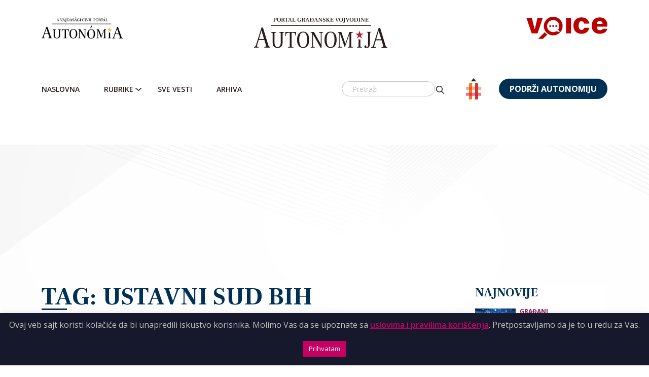

--- FILE ---
content_type: text/html; charset=UTF-8
request_url: https://autonomija.info/tag/ustavni-sud-bih/
body_size: 21591
content:
<!DOCTYPE html>
<html lang="sr-RS">
<head>
  <meta charset="UTF-8">
  <meta name="viewport" content="width=device-width, initial-scale=1, shrink-to-fit=no">
  <meta http-equiv="Content-Security-Policy" content="upgrade-insecure-requests" />
	<meta name="google-adsense-account" content="ca-pub-8545572302153329">
  <script src="https://kit.fontawesome.com/87144dd2db.js" crossorigin="anonymous"></script>
  <link href="https://fonts.googleapis.com/css2?family=Frank+Ruhl+Libre:wght@300;400;500;700&family=Open+Sans:wght@300;400;500;600;700;800&family=Raleway:wght@300;400;500;600;700;900&display=swap" rel="stylesheet">
  <link href="https://cdn.jsdelivr.net/npm/select2@4.1.0-rc.0/dist/css/select2.min.css" rel="stylesheet" />
  <script defer src="https://cdn.jsdelivr.net/npm/select2@4.1.0-rc.0/dist/js/select2.min.js"></script>

<!--
<script async src="https://securepubads.g.doubleclick.net/tag/js/gpt.js" crossorigin="anonymous"></script>
<script>
  window.googletag = window.googletag || {cmd: []};
  googletag.cmd.push(function() {
    googletag.defineSlot('/23309977936/sidebar_banner_autonomija', [300, 250], 'div-gpt-ad-1760034590200-0').addService(googletag.pubads());
    googletag.pubads().enableSingleRequest();
    googletag.enableServices();
  });
</script>

<script async src="https://securepubads.g.doubleclick.net/tag/js/gpt.js" crossorigin="anonymous"></script>
<script>
  window.googletag = window.googletag || {cmd: []};
  googletag.cmd.push(function() {
    googletag.defineSlot('/23309977936/sidebar_banner_autonomija', [300, 250], 'div-gpt-ad-1760040034255-0').addService(googletag.pubads());
    googletag.pubads().enableSingleRequest();
    googletag.pubads().collapseEmptyDivs();
    googletag.enableServices();
  });
</script>
-->
<!--
<script async src="https://pagead2.googlesyndication.com/pagead/js/adsbygoogle.js?client=ca-pub-8545572302153329"
     crossorigin="anonymous"></script>
-->
  <meta name='robots' content='index, follow, max-image-preview:large, max-snippet:-1, max-video-preview:-1' />
	<style>img:is([sizes="auto" i], [sizes^="auto," i]) { contain-intrinsic-size: 3000px 1500px }</style>
	
<!-- Google Tag Manager for WordPress by gtm4wp.com -->
<script data-cfasync="false" data-pagespeed-no-defer>
	var gtm4wp_datalayer_name = "dataLayer";
	var dataLayer = dataLayer || [];
</script>
<!-- End Google Tag Manager for WordPress by gtm4wp.com -->
	<!-- This site is optimized with the Yoast SEO plugin v26.7 - https://yoast.com/wordpress/plugins/seo/ -->
	<title>Ustavni sud BiH - Autonomija</title>
	<link rel="canonical" href="https://autonomija.info/tag/ustavni-sud-bih/" />
	<link rel="next" href="https://autonomija.info/tag/ustavni-sud-bih/page/2/" />
	<meta property="og:locale" content="sr_RS" />
	<meta property="og:type" content="article" />
	<meta property="og:title" content="Ustavni sud BiH - Autonomija" />
	<meta property="og:url" content="https://autonomija.info/tag/ustavni-sud-bih/" />
	<meta property="og:site_name" content="Autonomija" />
	<meta name="twitter:card" content="summary_large_image" />
	<script type="application/ld+json" class="yoast-schema-graph">{"@context":"https://schema.org","@graph":[{"@type":"CollectionPage","@id":"https://autonomija.info/tag/ustavni-sud-bih/","url":"https://autonomija.info/tag/ustavni-sud-bih/","name":"Ustavni sud BiH - Autonomija","isPartOf":{"@id":"https://autonomija.info/#website"},"primaryImageOfPage":{"@id":"https://autonomija.info/tag/ustavni-sud-bih/#primaryimage"},"image":{"@id":"https://autonomija.info/tag/ustavni-sud-bih/#primaryimage"},"thumbnailUrl":"https://autonomija.info/wp-content/uploads/2022/10/Dodik-foto-Beta-scaled.jpg","breadcrumb":{"@id":"https://autonomija.info/tag/ustavni-sud-bih/#breadcrumb"},"inLanguage":"sr-RS"},{"@type":"ImageObject","inLanguage":"sr-RS","@id":"https://autonomija.info/tag/ustavni-sud-bih/#primaryimage","url":"https://autonomija.info/wp-content/uploads/2022/10/Dodik-foto-Beta-scaled.jpg","contentUrl":"https://autonomija.info/wp-content/uploads/2022/10/Dodik-foto-Beta-scaled.jpg","width":2560,"height":1707,"caption":"Beograd, 10.10.2022. - Konferencija za novinare na kojoj je govorio srpski clan Predsednistva BiH i lider Saveza nezavisnih socijaldemokrata Milorad Dodik odrzana je danas u Medija centru u Beogradu. (BETAPHOTO/MILOS MISKOV)"},{"@type":"BreadcrumbList","@id":"https://autonomija.info/tag/ustavni-sud-bih/#breadcrumb","itemListElement":[{"@type":"ListItem","position":1,"name":"Home","item":"https://autonomija.info/"},{"@type":"ListItem","position":2,"name":"Ustavni sud BiH"}]},{"@type":"WebSite","@id":"https://autonomija.info/#website","url":"https://autonomija.info/","name":"Autonomija","description":"Portal Građanske Vojvodine","potentialAction":[{"@type":"SearchAction","target":{"@type":"EntryPoint","urlTemplate":"https://autonomija.info/?s={search_term_string}"},"query-input":{"@type":"PropertyValueSpecification","valueRequired":true,"valueName":"search_term_string"}}],"inLanguage":"sr-RS"}]}</script>
	<!-- / Yoast SEO plugin. -->


<link rel='dns-prefetch' href='//www.googletagmanager.com' />
<link rel="alternate" type="application/rss+xml" title="Autonomija &raquo; dovod" href="https://autonomija.info/feed/" />
<link rel="alternate" type="application/rss+xml" title="Autonomija &raquo; dovod komentara" href="https://autonomija.info/comments/feed/" />
<link rel="alternate" type="application/rss+xml" title="Autonomija &raquo; dovod oznake Ustavni sud BiH" href="https://autonomija.info/tag/ustavni-sud-bih/feed/" />
<script>
window._wpemojiSettings = {"baseUrl":"https:\/\/s.w.org\/images\/core\/emoji\/15.0.3\/72x72\/","ext":".png","svgUrl":"https:\/\/s.w.org\/images\/core\/emoji\/15.0.3\/svg\/","svgExt":".svg","source":{"concatemoji":"https:\/\/autonomija.info\/wp-includes\/js\/wp-emoji-release.min.js"}};
/*! This file is auto-generated */
!function(i,n){var o,s,e;function c(e){try{var t={supportTests:e,timestamp:(new Date).valueOf()};sessionStorage.setItem(o,JSON.stringify(t))}catch(e){}}function p(e,t,n){e.clearRect(0,0,e.canvas.width,e.canvas.height),e.fillText(t,0,0);var t=new Uint32Array(e.getImageData(0,0,e.canvas.width,e.canvas.height).data),r=(e.clearRect(0,0,e.canvas.width,e.canvas.height),e.fillText(n,0,0),new Uint32Array(e.getImageData(0,0,e.canvas.width,e.canvas.height).data));return t.every(function(e,t){return e===r[t]})}function u(e,t,n){switch(t){case"flag":return n(e,"\ud83c\udff3\ufe0f\u200d\u26a7\ufe0f","\ud83c\udff3\ufe0f\u200b\u26a7\ufe0f")?!1:!n(e,"\ud83c\uddfa\ud83c\uddf3","\ud83c\uddfa\u200b\ud83c\uddf3")&&!n(e,"\ud83c\udff4\udb40\udc67\udb40\udc62\udb40\udc65\udb40\udc6e\udb40\udc67\udb40\udc7f","\ud83c\udff4\u200b\udb40\udc67\u200b\udb40\udc62\u200b\udb40\udc65\u200b\udb40\udc6e\u200b\udb40\udc67\u200b\udb40\udc7f");case"emoji":return!n(e,"\ud83d\udc26\u200d\u2b1b","\ud83d\udc26\u200b\u2b1b")}return!1}function f(e,t,n){var r="undefined"!=typeof WorkerGlobalScope&&self instanceof WorkerGlobalScope?new OffscreenCanvas(300,150):i.createElement("canvas"),a=r.getContext("2d",{willReadFrequently:!0}),o=(a.textBaseline="top",a.font="600 32px Arial",{});return e.forEach(function(e){o[e]=t(a,e,n)}),o}function t(e){var t=i.createElement("script");t.src=e,t.defer=!0,i.head.appendChild(t)}"undefined"!=typeof Promise&&(o="wpEmojiSettingsSupports",s=["flag","emoji"],n.supports={everything:!0,everythingExceptFlag:!0},e=new Promise(function(e){i.addEventListener("DOMContentLoaded",e,{once:!0})}),new Promise(function(t){var n=function(){try{var e=JSON.parse(sessionStorage.getItem(o));if("object"==typeof e&&"number"==typeof e.timestamp&&(new Date).valueOf()<e.timestamp+604800&&"object"==typeof e.supportTests)return e.supportTests}catch(e){}return null}();if(!n){if("undefined"!=typeof Worker&&"undefined"!=typeof OffscreenCanvas&&"undefined"!=typeof URL&&URL.createObjectURL&&"undefined"!=typeof Blob)try{var e="postMessage("+f.toString()+"("+[JSON.stringify(s),u.toString(),p.toString()].join(",")+"));",r=new Blob([e],{type:"text/javascript"}),a=new Worker(URL.createObjectURL(r),{name:"wpTestEmojiSupports"});return void(a.onmessage=function(e){c(n=e.data),a.terminate(),t(n)})}catch(e){}c(n=f(s,u,p))}t(n)}).then(function(e){for(var t in e)n.supports[t]=e[t],n.supports.everything=n.supports.everything&&n.supports[t],"flag"!==t&&(n.supports.everythingExceptFlag=n.supports.everythingExceptFlag&&n.supports[t]);n.supports.everythingExceptFlag=n.supports.everythingExceptFlag&&!n.supports.flag,n.DOMReady=!1,n.readyCallback=function(){n.DOMReady=!0}}).then(function(){return e}).then(function(){var e;n.supports.everything||(n.readyCallback(),(e=n.source||{}).concatemoji?t(e.concatemoji):e.wpemoji&&e.twemoji&&(t(e.twemoji),t(e.wpemoji)))}))}((window,document),window._wpemojiSettings);
</script>
<style id='wp-emoji-styles-inline-css'>

	img.wp-smiley, img.emoji {
		display: inline !important;
		border: none !important;
		box-shadow: none !important;
		height: 1em !important;
		width: 1em !important;
		margin: 0 0.07em !important;
		vertical-align: -0.1em !important;
		background: none !important;
		padding: 0 !important;
	}
</style>
<link rel='stylesheet' id='wp-block-library-css' href='https://autonomija.info/wp-includes/css/dist/block-library/style.min.css' media='all' />
<style id='wp-block-library-theme-inline-css'>
.wp-block-audio :where(figcaption){color:#555;font-size:13px;text-align:center}.is-dark-theme .wp-block-audio :where(figcaption){color:#ffffffa6}.wp-block-audio{margin:0 0 1em}.wp-block-code{border:1px solid #ccc;border-radius:4px;font-family:Menlo,Consolas,monaco,monospace;padding:.8em 1em}.wp-block-embed :where(figcaption){color:#555;font-size:13px;text-align:center}.is-dark-theme .wp-block-embed :where(figcaption){color:#ffffffa6}.wp-block-embed{margin:0 0 1em}.blocks-gallery-caption{color:#555;font-size:13px;text-align:center}.is-dark-theme .blocks-gallery-caption{color:#ffffffa6}:root :where(.wp-block-image figcaption){color:#555;font-size:13px;text-align:center}.is-dark-theme :root :where(.wp-block-image figcaption){color:#ffffffa6}.wp-block-image{margin:0 0 1em}.wp-block-pullquote{border-bottom:4px solid;border-top:4px solid;color:currentColor;margin-bottom:1.75em}.wp-block-pullquote cite,.wp-block-pullquote footer,.wp-block-pullquote__citation{color:currentColor;font-size:.8125em;font-style:normal;text-transform:uppercase}.wp-block-quote{border-left:.25em solid;margin:0 0 1.75em;padding-left:1em}.wp-block-quote cite,.wp-block-quote footer{color:currentColor;font-size:.8125em;font-style:normal;position:relative}.wp-block-quote:where(.has-text-align-right){border-left:none;border-right:.25em solid;padding-left:0;padding-right:1em}.wp-block-quote:where(.has-text-align-center){border:none;padding-left:0}.wp-block-quote.is-large,.wp-block-quote.is-style-large,.wp-block-quote:where(.is-style-plain){border:none}.wp-block-search .wp-block-search__label{font-weight:700}.wp-block-search__button{border:1px solid #ccc;padding:.375em .625em}:where(.wp-block-group.has-background){padding:1.25em 2.375em}.wp-block-separator.has-css-opacity{opacity:.4}.wp-block-separator{border:none;border-bottom:2px solid;margin-left:auto;margin-right:auto}.wp-block-separator.has-alpha-channel-opacity{opacity:1}.wp-block-separator:not(.is-style-wide):not(.is-style-dots){width:100px}.wp-block-separator.has-background:not(.is-style-dots){border-bottom:none;height:1px}.wp-block-separator.has-background:not(.is-style-wide):not(.is-style-dots){height:2px}.wp-block-table{margin:0 0 1em}.wp-block-table td,.wp-block-table th{word-break:normal}.wp-block-table :where(figcaption){color:#555;font-size:13px;text-align:center}.is-dark-theme .wp-block-table :where(figcaption){color:#ffffffa6}.wp-block-video :where(figcaption){color:#555;font-size:13px;text-align:center}.is-dark-theme .wp-block-video :where(figcaption){color:#ffffffa6}.wp-block-video{margin:0 0 1em}:root :where(.wp-block-template-part.has-background){margin-bottom:0;margin-top:0;padding:1.25em 2.375em}
</style>
<style id='classic-theme-styles-inline-css'>
/*! This file is auto-generated */
.wp-block-button__link{color:#fff;background-color:#32373c;border-radius:9999px;box-shadow:none;text-decoration:none;padding:calc(.667em + 2px) calc(1.333em + 2px);font-size:1.125em}.wp-block-file__button{background:#32373c;color:#fff;text-decoration:none}
</style>
<style id='global-styles-inline-css'>
:root{--wp--preset--aspect-ratio--square: 1;--wp--preset--aspect-ratio--4-3: 4/3;--wp--preset--aspect-ratio--3-4: 3/4;--wp--preset--aspect-ratio--3-2: 3/2;--wp--preset--aspect-ratio--2-3: 2/3;--wp--preset--aspect-ratio--16-9: 16/9;--wp--preset--aspect-ratio--9-16: 9/16;--wp--preset--color--black: #000000;--wp--preset--color--cyan-bluish-gray: #abb8c3;--wp--preset--color--white: #ffffff;--wp--preset--color--pale-pink: #f78da7;--wp--preset--color--vivid-red: #cf2e2e;--wp--preset--color--luminous-vivid-orange: #ff6900;--wp--preset--color--luminous-vivid-amber: #fcb900;--wp--preset--color--light-green-cyan: #7bdcb5;--wp--preset--color--vivid-green-cyan: #00d084;--wp--preset--color--pale-cyan-blue: #8ed1fc;--wp--preset--color--vivid-cyan-blue: #0693e3;--wp--preset--color--vivid-purple: #9b51e0;--wp--preset--gradient--vivid-cyan-blue-to-vivid-purple: linear-gradient(135deg,rgba(6,147,227,1) 0%,rgb(155,81,224) 100%);--wp--preset--gradient--light-green-cyan-to-vivid-green-cyan: linear-gradient(135deg,rgb(122,220,180) 0%,rgb(0,208,130) 100%);--wp--preset--gradient--luminous-vivid-amber-to-luminous-vivid-orange: linear-gradient(135deg,rgba(252,185,0,1) 0%,rgba(255,105,0,1) 100%);--wp--preset--gradient--luminous-vivid-orange-to-vivid-red: linear-gradient(135deg,rgba(255,105,0,1) 0%,rgb(207,46,46) 100%);--wp--preset--gradient--very-light-gray-to-cyan-bluish-gray: linear-gradient(135deg,rgb(238,238,238) 0%,rgb(169,184,195) 100%);--wp--preset--gradient--cool-to-warm-spectrum: linear-gradient(135deg,rgb(74,234,220) 0%,rgb(151,120,209) 20%,rgb(207,42,186) 40%,rgb(238,44,130) 60%,rgb(251,105,98) 80%,rgb(254,248,76) 100%);--wp--preset--gradient--blush-light-purple: linear-gradient(135deg,rgb(255,206,236) 0%,rgb(152,150,240) 100%);--wp--preset--gradient--blush-bordeaux: linear-gradient(135deg,rgb(254,205,165) 0%,rgb(254,45,45) 50%,rgb(107,0,62) 100%);--wp--preset--gradient--luminous-dusk: linear-gradient(135deg,rgb(255,203,112) 0%,rgb(199,81,192) 50%,rgb(65,88,208) 100%);--wp--preset--gradient--pale-ocean: linear-gradient(135deg,rgb(255,245,203) 0%,rgb(182,227,212) 50%,rgb(51,167,181) 100%);--wp--preset--gradient--electric-grass: linear-gradient(135deg,rgb(202,248,128) 0%,rgb(113,206,126) 100%);--wp--preset--gradient--midnight: linear-gradient(135deg,rgb(2,3,129) 0%,rgb(40,116,252) 100%);--wp--preset--font-size--small: 13px;--wp--preset--font-size--medium: 20px;--wp--preset--font-size--large: 36px;--wp--preset--font-size--x-large: 42px;--wp--preset--spacing--20: 0.44rem;--wp--preset--spacing--30: 0.67rem;--wp--preset--spacing--40: 1rem;--wp--preset--spacing--50: 1.5rem;--wp--preset--spacing--60: 2.25rem;--wp--preset--spacing--70: 3.38rem;--wp--preset--spacing--80: 5.06rem;--wp--preset--shadow--natural: 6px 6px 9px rgba(0, 0, 0, 0.2);--wp--preset--shadow--deep: 12px 12px 50px rgba(0, 0, 0, 0.4);--wp--preset--shadow--sharp: 6px 6px 0px rgba(0, 0, 0, 0.2);--wp--preset--shadow--outlined: 6px 6px 0px -3px rgba(255, 255, 255, 1), 6px 6px rgba(0, 0, 0, 1);--wp--preset--shadow--crisp: 6px 6px 0px rgba(0, 0, 0, 1);}:where(.is-layout-flex){gap: 0.5em;}:where(.is-layout-grid){gap: 0.5em;}body .is-layout-flex{display: flex;}.is-layout-flex{flex-wrap: wrap;align-items: center;}.is-layout-flex > :is(*, div){margin: 0;}body .is-layout-grid{display: grid;}.is-layout-grid > :is(*, div){margin: 0;}:where(.wp-block-columns.is-layout-flex){gap: 2em;}:where(.wp-block-columns.is-layout-grid){gap: 2em;}:where(.wp-block-post-template.is-layout-flex){gap: 1.25em;}:where(.wp-block-post-template.is-layout-grid){gap: 1.25em;}.has-black-color{color: var(--wp--preset--color--black) !important;}.has-cyan-bluish-gray-color{color: var(--wp--preset--color--cyan-bluish-gray) !important;}.has-white-color{color: var(--wp--preset--color--white) !important;}.has-pale-pink-color{color: var(--wp--preset--color--pale-pink) !important;}.has-vivid-red-color{color: var(--wp--preset--color--vivid-red) !important;}.has-luminous-vivid-orange-color{color: var(--wp--preset--color--luminous-vivid-orange) !important;}.has-luminous-vivid-amber-color{color: var(--wp--preset--color--luminous-vivid-amber) !important;}.has-light-green-cyan-color{color: var(--wp--preset--color--light-green-cyan) !important;}.has-vivid-green-cyan-color{color: var(--wp--preset--color--vivid-green-cyan) !important;}.has-pale-cyan-blue-color{color: var(--wp--preset--color--pale-cyan-blue) !important;}.has-vivid-cyan-blue-color{color: var(--wp--preset--color--vivid-cyan-blue) !important;}.has-vivid-purple-color{color: var(--wp--preset--color--vivid-purple) !important;}.has-black-background-color{background-color: var(--wp--preset--color--black) !important;}.has-cyan-bluish-gray-background-color{background-color: var(--wp--preset--color--cyan-bluish-gray) !important;}.has-white-background-color{background-color: var(--wp--preset--color--white) !important;}.has-pale-pink-background-color{background-color: var(--wp--preset--color--pale-pink) !important;}.has-vivid-red-background-color{background-color: var(--wp--preset--color--vivid-red) !important;}.has-luminous-vivid-orange-background-color{background-color: var(--wp--preset--color--luminous-vivid-orange) !important;}.has-luminous-vivid-amber-background-color{background-color: var(--wp--preset--color--luminous-vivid-amber) !important;}.has-light-green-cyan-background-color{background-color: var(--wp--preset--color--light-green-cyan) !important;}.has-vivid-green-cyan-background-color{background-color: var(--wp--preset--color--vivid-green-cyan) !important;}.has-pale-cyan-blue-background-color{background-color: var(--wp--preset--color--pale-cyan-blue) !important;}.has-vivid-cyan-blue-background-color{background-color: var(--wp--preset--color--vivid-cyan-blue) !important;}.has-vivid-purple-background-color{background-color: var(--wp--preset--color--vivid-purple) !important;}.has-black-border-color{border-color: var(--wp--preset--color--black) !important;}.has-cyan-bluish-gray-border-color{border-color: var(--wp--preset--color--cyan-bluish-gray) !important;}.has-white-border-color{border-color: var(--wp--preset--color--white) !important;}.has-pale-pink-border-color{border-color: var(--wp--preset--color--pale-pink) !important;}.has-vivid-red-border-color{border-color: var(--wp--preset--color--vivid-red) !important;}.has-luminous-vivid-orange-border-color{border-color: var(--wp--preset--color--luminous-vivid-orange) !important;}.has-luminous-vivid-amber-border-color{border-color: var(--wp--preset--color--luminous-vivid-amber) !important;}.has-light-green-cyan-border-color{border-color: var(--wp--preset--color--light-green-cyan) !important;}.has-vivid-green-cyan-border-color{border-color: var(--wp--preset--color--vivid-green-cyan) !important;}.has-pale-cyan-blue-border-color{border-color: var(--wp--preset--color--pale-cyan-blue) !important;}.has-vivid-cyan-blue-border-color{border-color: var(--wp--preset--color--vivid-cyan-blue) !important;}.has-vivid-purple-border-color{border-color: var(--wp--preset--color--vivid-purple) !important;}.has-vivid-cyan-blue-to-vivid-purple-gradient-background{background: var(--wp--preset--gradient--vivid-cyan-blue-to-vivid-purple) !important;}.has-light-green-cyan-to-vivid-green-cyan-gradient-background{background: var(--wp--preset--gradient--light-green-cyan-to-vivid-green-cyan) !important;}.has-luminous-vivid-amber-to-luminous-vivid-orange-gradient-background{background: var(--wp--preset--gradient--luminous-vivid-amber-to-luminous-vivid-orange) !important;}.has-luminous-vivid-orange-to-vivid-red-gradient-background{background: var(--wp--preset--gradient--luminous-vivid-orange-to-vivid-red) !important;}.has-very-light-gray-to-cyan-bluish-gray-gradient-background{background: var(--wp--preset--gradient--very-light-gray-to-cyan-bluish-gray) !important;}.has-cool-to-warm-spectrum-gradient-background{background: var(--wp--preset--gradient--cool-to-warm-spectrum) !important;}.has-blush-light-purple-gradient-background{background: var(--wp--preset--gradient--blush-light-purple) !important;}.has-blush-bordeaux-gradient-background{background: var(--wp--preset--gradient--blush-bordeaux) !important;}.has-luminous-dusk-gradient-background{background: var(--wp--preset--gradient--luminous-dusk) !important;}.has-pale-ocean-gradient-background{background: var(--wp--preset--gradient--pale-ocean) !important;}.has-electric-grass-gradient-background{background: var(--wp--preset--gradient--electric-grass) !important;}.has-midnight-gradient-background{background: var(--wp--preset--gradient--midnight) !important;}.has-small-font-size{font-size: var(--wp--preset--font-size--small) !important;}.has-medium-font-size{font-size: var(--wp--preset--font-size--medium) !important;}.has-large-font-size{font-size: var(--wp--preset--font-size--large) !important;}.has-x-large-font-size{font-size: var(--wp--preset--font-size--x-large) !important;}
:where(.wp-block-post-template.is-layout-flex){gap: 1.25em;}:where(.wp-block-post-template.is-layout-grid){gap: 1.25em;}
:where(.wp-block-columns.is-layout-flex){gap: 2em;}:where(.wp-block-columns.is-layout-grid){gap: 2em;}
:root :where(.wp-block-pullquote){font-size: 1.5em;line-height: 1.6;}
</style>
<link rel='stylesheet' id='contact-form-7-css' href='https://autonomija.info/wp-content/plugins/contact-form-7/includes/css/styles.css' media='all' />
<link rel='stylesheet' id='cookie-law-info-css' href='https://autonomija.info/wp-content/plugins/cookie-law-info/legacy/public/css/cookie-law-info-public.css' media='all' />
<link rel='stylesheet' id='cookie-law-info-gdpr-css' href='https://autonomija.info/wp-content/plugins/cookie-law-info/legacy/public/css/cookie-law-info-gdpr.css' media='all' />
<link rel='stylesheet' id='style-css' href='https://autonomija.info/wp-content/themes/autonomija/style.css' media='all' />
<link rel='stylesheet' id='main-css' href='https://autonomija.info/wp-content/themes/autonomija/assets/css/main.css' media='all' />
<link rel='stylesheet' id='owl-min-css-css' href='https://autonomija.info/wp-content/plugins/owl/dist/assets/owl.carousel.min.css' media='all' />
<link rel='stylesheet' id='owl-theme-default-css-css' href='https://autonomija.info/wp-content/plugins/owl/dist/assets/owl.theme.default.min.css' media='all' />
<script src="https://autonomija.info/wp-includes/js/jquery/jquery.min.js" id="jquery-core-js"></script>
<script src="https://autonomija.info/wp-includes/js/jquery/jquery-migrate.min.js" id="jquery-migrate-js"></script>
<script id="cookie-law-info-js-extra">
var Cli_Data = {"nn_cookie_ids":[],"cookielist":[],"non_necessary_cookies":[],"ccpaEnabled":"","ccpaRegionBased":"","ccpaBarEnabled":"","strictlyEnabled":["necessary","obligatoire"],"ccpaType":"gdpr","js_blocking":"","custom_integration":"","triggerDomRefresh":"","secure_cookies":""};
var cli_cookiebar_settings = {"animate_speed_hide":"500","animate_speed_show":"500","background":"#16182c","border":"#b1a6a6c2","border_on":"","button_1_button_colour":"#c50063","button_1_button_hover":"#9e004f","button_1_link_colour":"#fff","button_1_as_button":"1","button_1_new_win":"","button_2_button_colour":"#333","button_2_button_hover":"#292929","button_2_link_colour":"#c50063","button_2_as_button":"","button_2_hidebar":"","button_3_button_colour":"#000","button_3_button_hover":"#000000","button_3_link_colour":"#fff","button_3_as_button":"1","button_3_new_win":"","button_4_button_colour":"#000","button_4_button_hover":"#000000","button_4_link_colour":"#cd1713","button_4_as_button":"","button_7_button_colour":"#bb2026","button_7_button_hover":"#961a1e","button_7_link_colour":"#fff","button_7_as_button":"1","button_7_new_win":"","font_family":"inherit","header_fix":"","notify_animate_hide":"1","notify_animate_show":"","notify_div_id":"#cookie-law-info-bar","notify_position_horizontal":"right","notify_position_vertical":"bottom","scroll_close":"","scroll_close_reload":"","accept_close_reload":"","reject_close_reload":"","showagain_tab":"1","showagain_background":"#fff","showagain_border":"#000","showagain_div_id":"#cookie-law-info-again","showagain_x_position":"100px","text":"#c0c0c0","show_once_yn":"","show_once":"10000","logging_on":"","as_popup":"","popup_overlay":"1","bar_heading_text":"","cookie_bar_as":"banner","popup_showagain_position":"bottom-right","widget_position":"left"};
var log_object = {"ajax_url":"https:\/\/autonomija.info\/wp-admin\/admin-ajax.php"};
</script>
<script src="https://autonomija.info/wp-content/plugins/cookie-law-info/legacy/public/js/cookie-law-info-public.js" id="cookie-law-info-js"></script>
<link rel="https://api.w.org/" href="https://autonomija.info/wp-json/" /><link rel="alternate" title="JSON" type="application/json" href="https://autonomija.info/wp-json/wp/v2/tags/4711" /><link rel="EditURI" type="application/rsd+xml" title="RSD" href="https://autonomija.info/xmlrpc.php?rsd" />
<meta name="generator" content="WordPress 6.7.4" />
<meta name="generator" content="Site Kit by Google 1.148.0" />
<!-- Google Tag Manager for WordPress by gtm4wp.com -->
<!-- GTM Container placement set to automatic -->
<script data-cfasync="false" data-pagespeed-no-defer type="text/javascript">
	var dataLayer_content = {"pagePostType":"post","pagePostType2":"tag-post"};
	dataLayer.push( dataLayer_content );
</script>
<script data-cfasync="false">
(function(w,d,s,l,i){w[l]=w[l]||[];w[l].push({'gtm.start':
new Date().getTime(),event:'gtm.js'});var f=d.getElementsByTagName(s)[0],
j=d.createElement(s),dl=l!='dataLayer'?'&l='+l:'';j.async=true;j.src=
'//www.googletagmanager.com/gtm.js?id='+i+dl;f.parentNode.insertBefore(j,f);
})(window,document,'script','dataLayer','GTM-T243WFW3');
</script>
<!-- End Google Tag Manager for WordPress by gtm4wp.com --><meta name="google-site-verification" content="DSSB55oH8Dkg2w3ERtDIRaQ_xfi_cEfm3s3lqm7lXGc"><link rel="icon" href="https://autonomija.info/wp-content/uploads/2022/01/Group-3282_2x.png" sizes="32x32" />
<link rel="icon" href="https://autonomija.info/wp-content/uploads/2022/01/Group-3282_2x.png" sizes="192x192" />
<link rel="apple-touch-icon" href="https://autonomija.info/wp-content/uploads/2022/01/Group-3282_2x.png" />
<meta name="msapplication-TileImage" content="https://autonomija.info/wp-content/uploads/2022/01/Group-3282_2x.png" />
		<style id="wp-custom-css">
			a[title="About Equivalency Determination on File badge"] {
	position: absolute;
	bottom: 3px;
	right: 106px;
}

@media (max-width: 1399px) {
	a[title="About Equivalency Determination on File badge"] {
right: 133px;
	}
}
@media (max-width: 1199px) {
	a[title="About Equivalency Determination on File badge"] {
		right: 127px;
}
}

@media (max-width: 985px) {
	a[title="About Equivalency Determination on File badge"] {
		right: 0;
}
}

@media (max-width: 768px) {
	a[title="About Equivalency Determination on File badge"] {
		bottom: 27px;
}
}

@media (max-width: 576px) {
	a[title="About Equivalency Determination on File badge"] {
		width: 100px;
		height: 45px;
}
}

a[title="About Equivalency Determination on File badge"] img {
	width: 150px;
	height: 37px;
	object-fit: cover;
}

@media (max-width: 576px) {
a[title="About Equivalency Determination on File badge"] img {
		width: 100%;
		height: 100%;
		object-fit: cover;
}
}
body {
	position: relative;
}
/*
html {
  filter: grayscale(100%);
}
	.navbar-brand {
		position:relative;
	}
	.navbar-brand:before {
		content:"";
		background-image:url(/wp-content/themes/autonomija/assets/images/flame_candle.svg);
		width:20px;
		height:20px;
		position:absolute;
    top: 28px;
    right: 45px;
		background-size: contain;
	}
@media (max-width: 768px) {
	.navbar-brand:before {
		right: 38px;
	}
}
*/		</style>
		</head>


<body class="archive tag tag-ustavni-sud-bih tag-4711">
<script type="text/javascript" id="ngos-ed-on-file-widget-script-17336c1f-917d-492b-bc53-225c95e103da">
 (function() {
 function async_load()
 { var s = document.createElement('script'); s.type = 'text/javascript'; s.async = true; var theUrl = 'https://www.ngosource.org/sites/default/files/ngos_ed_on_file_widget.js'; s.src = theUrl + ( theUrl.indexOf("?") >= 0 ? "&" : "?") + 'ref=' + encodeURIComponent(window.location.href); var embedder = document.getElementById('ngos-ed-on-file-widget-script-17336c1f-917d-492b-bc53-225c95e103da'); embedder.parentNode.insertBefore(s, embedder); }
 if (window.attachEvent)
 window.attachEvent('onload', async_load);
 else
 window.addEventListener('load', async_load, false);
 })();
 </script>
<!-- GTM Container placement set to automatic -->
<!-- Google Tag Manager (noscript) -->
				<noscript><iframe src="https://www.googletagmanager.com/ns.html?id=GTM-T243WFW3" height="0" width="0" style="display:none;visibility:hidden" aria-hidden="true"></iframe></noscript>
<!-- End Google Tag Manager (noscript) -->
<a href="#main" class="visually-hidden-focusable">Skip to main content</a>
<header class="header">
  <!-- Header top -->
  <!--
  <div class="header__top">
    <div class="container-md container-fluid">
      <div class="row">
        <div class="col px-0 px-xl-2">
          <nav class="navbar main-menu navbar-expand-md p-0">
            <div id="second" class="collapse navbar-collapse"><ul id="menu-secondary" class="navbar-nav"><li itemscope="itemscope" itemtype="https://www.schema.org/SiteNavigationElement" id="menu-item-163068" class="active menu-item menu-item-type-custom menu-item-object-custom nav-item menu-item-163068"><a title="Autonomija" href="/" class="nav-link">Autonomija</a></li>
<li itemscope="itemscope" itemtype="https://www.schema.org/SiteNavigationElement" id="menu-item-163069" class="menu-item menu-item-type-custom menu-item-object-custom nav-item menu-item-163069"><a title="Autonómia" target="_blank" href="https://hu.autonomija.info/" class="nav-link">Autonómia</a></li>
<li itemscope="itemscope" itemtype="https://www.schema.org/SiteNavigationElement" id="menu-item-163070" class="menu-item menu-item-type-custom menu-item-object-custom nav-item menu-item-163070"><a title="ndnv" target="_blank" href="http://www.ndnv.org/" class="nav-link">ndnv</a></li>
<li itemscope="itemscope" itemtype="https://www.schema.org/SiteNavigationElement" id="menu-item-163071" class="menu-item menu-item-type-custom menu-item-object-custom nav-item menu-item-163071"><a title="Voice" target="_blank" href="https://voice.org.rs/" class="nav-link">Voice</a></li>
<li itemscope="itemscope" itemtype="https://www.schema.org/SiteNavigationElement" id="menu-item-163072" class="menu-item menu-item-type-custom menu-item-object-custom nav-item menu-item-163072"><a title="NDNV Media Hub" target="_blank" href="https://mediahub.ndnv.org/" class="nav-link">NDNV Media Hub</a></li>
</ul></div>            <div class="white d-sm-block d-md-none"></div>
            <button class="navbar-toggler" type="button" data-bs-toggle="collapse" data-bs-target="#second" aria-controls="navbar" aria-expanded="false" aria-label="Toggle navigation">
              <div class="button">
                <span class="icon-bar"><i class="fal fa-chevron-down"></i></span>
              </div>
            </button>
          </nav>
        </div>
      </div>
    </div>
  </div>
  -->
  <!-- Header main -->
  <div class="header__main">
    <div class="container">
      <div class="row">
        <div class="col">
          <div class="header__brand">
            <div class="autohuLogo sideLogo">
              <a href="https://www.hu.autonomija.info"><img class="img-respond" src="https://autonomija.info/wp-content/themes/autonomija/assets/images/autohu_logo.png" /></a>
            </div>
            <div class="header__logo order-1 order-xl-0">
              <a class="navbar-brand" href="https://autonomija.info" title="Autonomija" rel="home">
                <img width="342" class="d-none d-md-block header__logo-big" src="https://autonomija.info/wp-content/uploads/2022/01/Header_logo.png" alt="Logo Image">
                <img width="91" class="d-md-none header__logo-small" src="https://autonomija.info/wp-content/uploads/2022/01/header_logo_small_2x.png" alt="Logo Image">
              </a>
            </div>
            <div class="autohuLogo sideLogo">
              <a href="https://voice.org.rs/"><img class="img-respond" src="https://autonomija.info/wp-content/themes/autonomija/assets/images/voiceLogo.svg" /></a>
            </div>            
            <div class="header__canvas order-xl-1 order-2">
              <button class="navbar-toggler d-xl-none" type="button" data-bs-toggle="offcanvas" data-bs-target="#offcanvasMain" aria-controls="ofcanvasMain" aria-expanded="false" aria-label="Toggle navigation">
                <i class="fas fa-bars"></i>
              </button>
              <!-- Mobile menu -->
              <div class="offcanvas offcanvas-start" tabindex="-1" id="offcanvasMain" aria-labelledby="offcanvasExampleLabel">
                <div class="offcanvas-header">
                  <button type="button" class="text-reset" data-bs-dismiss="offcanvas" aria-label="Close">
                    <i class="fas fa-times"></i>
                  </button>
                </div>
                <div class="offcanvas-body">
                  <span class="offcanvas-body__language"></span>
                  <nav id="header" class="navbar" navbar-light bg-light">
                    <ul id="menu-primary" class="navbar-nav me-auto"><li itemscope="itemscope" itemtype="https://www.schema.org/SiteNavigationElement" id="menu-item-163057" class="menu-item menu-item-type-custom menu-item-object-custom nav-item menu-item-163057"><a title="Naslovna" href="/" class="nav-link">Naslovna</a></li>
<li itemscope="itemscope" itemtype="https://www.schema.org/SiteNavigationElement" id="menu-item-163058" class="menu-item menu-item-type-custom menu-item-object-custom menu-item-has-children nav-item menu-item-163058 dropdown"><a title="Rubrike" href="#" data-bs-toggle="dropdown" class="nav-link dropdown-toggle" aria-expanded="false">Rubrike <span class="caret"></span></a><ul role="menu" class="dropdown-menu"><li itemscope="itemscope" itemtype="https://www.schema.org/SiteNavigationElement" id="menu-item-163059" class="menu-item menu-item-type-taxonomy menu-item-object-category menu-item-163059"><a title="Izdvajamo" href="https://autonomija.info/izdvajamo/" class="dropdown-item">Izdvajamo</a></li>
<li itemscope="itemscope" itemtype="https://www.schema.org/SiteNavigationElement" id="menu-item-163060" class="menu-item menu-item-type-taxonomy menu-item-object-category menu-item-163060"><a title="Vojvodina" href="https://autonomija.info/objave/vojvodina-sr/" class="dropdown-item">Vojvodina</a></li>
<li itemscope="itemscope" itemtype="https://www.schema.org/SiteNavigationElement" id="menu-item-163061" class="menu-item menu-item-type-taxonomy menu-item-object-category menu-item-163061"><a title="Stav" href="https://autonomija.info/objave/sr/stav/" class="dropdown-item">Stav</a></li>
<li itemscope="itemscope" itemtype="https://www.schema.org/SiteNavigationElement" id="menu-item-163062" class="menu-item menu-item-type-taxonomy menu-item-object-category menu-item-163062"><a title="Jugoslavija" href="https://autonomija.info/objave/region/" class="dropdown-item">Jugoslavija</a></li>
<li itemscope="itemscope" itemtype="https://www.schema.org/SiteNavigationElement" id="menu-item-163962" class="menu-item menu-item-type-taxonomy menu-item-object-category menu-item-163962"><a title="Info" href="https://autonomija.info/objave/info/" class="dropdown-item">Info</a></li>
<li itemscope="itemscope" itemtype="https://www.schema.org/SiteNavigationElement" id="menu-item-163963" class="menu-item menu-item-type-taxonomy menu-item-object-category menu-item-163963"><a title="Građani" href="https://autonomija.info/objave/gradjani/" class="dropdown-item">Građani</a></li>
<li itemscope="itemscope" itemtype="https://www.schema.org/SiteNavigationElement" id="menu-item-163065" class="menu-item menu-item-type-taxonomy menu-item-object-category menu-item-163065"><a title="Kultura" href="https://autonomija.info/objave/sr/kultura/" class="dropdown-item">Kultura</a></li>
<li itemscope="itemscope" itemtype="https://www.schema.org/SiteNavigationElement" id="menu-item-163964" class="menu-item menu-item-type-taxonomy menu-item-object-category menu-item-163964"><a title="Planeta" href="https://autonomija.info/objave/planeta/" class="dropdown-item">Planeta</a></li>
</ul>
</li>
<li itemscope="itemscope" itemtype="https://www.schema.org/SiteNavigationElement" id="menu-item-163066" class="menu-item menu-item-type-taxonomy menu-item-object-category nav-item menu-item-163066"><a title="Sve Vesti" href="https://autonomija.info/objave/" class="nav-link">Sve Vesti</a></li>
<li itemscope="itemscope" itemtype="https://www.schema.org/SiteNavigationElement" id="menu-item-163067" class="menu-item menu-item-type-taxonomy menu-item-object-category nav-item menu-item-163067"><a title="Arhiva" href="https://autonomija.info/arhiva/" class="nav-link">Arhiva</a></li>
</ul>                                      </nav>

                  <div class="button-cta">
                    <img width="32px" class="d-block button-cta--hash" src="https://autonomija.info/wp-content/uploads/2022/01/Group-298.png" alt="hashtag">
                    <a class="btn btn--secondary" target="_blank" href="https://donations.ndnv.org/">podrži autonomiju</a>
                  </div>
                </div>
              </div>
            </div>
          </div>
        </div>
      </div>
      <div id="mobileSearch" class="row">
        <div class="col">
          <div class="header__search">
            <div class="input-group">
              <div class="search d-flex">
                <form class="search-form d-flex"  role="search" method="get" action="https://autonomija.info/">
                  <input type="text" name="s" class="main-search form-control"  placeholder="Pretraži" title="Search" />
                  <button class="btn" type="submit"><i class="fal fa-search"></i></button>
                </form>
              </div>
            </div>
          </div>             
        </div>
      </div>
      <!-- Desktop menu -->
      <div class="header__nav">
        <div class="col">
          <div class="row">
            <div class="main-nav d-xl-block d-none">
              <nav id="header" class="navbar navbar-expand-md" navbar-light bg-light">
                <ul id="menu-primary-1" class="navbar-nav me-auto"><li itemscope="itemscope" itemtype="https://www.schema.org/SiteNavigationElement" class="menu-item menu-item-type-custom menu-item-object-custom nav-item menu-item-163057"><a title="Naslovna" href="/" class="nav-link">Naslovna</a></li>
<li itemscope="itemscope" itemtype="https://www.schema.org/SiteNavigationElement" class="menu-item menu-item-type-custom menu-item-object-custom menu-item-has-children nav-item menu-item-163058 dropdown"><a title="Rubrike" href="#" data-bs-toggle="dropdown" class="nav-link dropdown-toggle" aria-expanded="false">Rubrike <span class="caret"></span></a><ul role="menu" class="dropdown-menu"><li itemscope="itemscope" itemtype="https://www.schema.org/SiteNavigationElement" class="menu-item menu-item-type-taxonomy menu-item-object-category menu-item-163059"><a title="Izdvajamo" href="https://autonomija.info/izdvajamo/" class="dropdown-item">Izdvajamo</a></li>
<li itemscope="itemscope" itemtype="https://www.schema.org/SiteNavigationElement" class="menu-item menu-item-type-taxonomy menu-item-object-category menu-item-163060"><a title="Vojvodina" href="https://autonomija.info/objave/vojvodina-sr/" class="dropdown-item">Vojvodina</a></li>
<li itemscope="itemscope" itemtype="https://www.schema.org/SiteNavigationElement" class="menu-item menu-item-type-taxonomy menu-item-object-category menu-item-163061"><a title="Stav" href="https://autonomija.info/objave/sr/stav/" class="dropdown-item">Stav</a></li>
<li itemscope="itemscope" itemtype="https://www.schema.org/SiteNavigationElement" class="menu-item menu-item-type-taxonomy menu-item-object-category menu-item-163062"><a title="Jugoslavija" href="https://autonomija.info/objave/region/" class="dropdown-item">Jugoslavija</a></li>
<li itemscope="itemscope" itemtype="https://www.schema.org/SiteNavigationElement" class="menu-item menu-item-type-taxonomy menu-item-object-category menu-item-163962"><a title="Info" href="https://autonomija.info/objave/info/" class="dropdown-item">Info</a></li>
<li itemscope="itemscope" itemtype="https://www.schema.org/SiteNavigationElement" class="menu-item menu-item-type-taxonomy menu-item-object-category menu-item-163963"><a title="Građani" href="https://autonomija.info/objave/gradjani/" class="dropdown-item">Građani</a></li>
<li itemscope="itemscope" itemtype="https://www.schema.org/SiteNavigationElement" class="menu-item menu-item-type-taxonomy menu-item-object-category menu-item-163065"><a title="Kultura" href="https://autonomija.info/objave/sr/kultura/" class="dropdown-item">Kultura</a></li>
<li itemscope="itemscope" itemtype="https://www.schema.org/SiteNavigationElement" class="menu-item menu-item-type-taxonomy menu-item-object-category menu-item-163964"><a title="Planeta" href="https://autonomija.info/objave/planeta/" class="dropdown-item">Planeta</a></li>
</ul>
</li>
<li itemscope="itemscope" itemtype="https://www.schema.org/SiteNavigationElement" class="menu-item menu-item-type-taxonomy menu-item-object-category nav-item menu-item-163066"><a title="Sve Vesti" href="https://autonomija.info/objave/" class="nav-link">Sve Vesti</a></li>
<li itemscope="itemscope" itemtype="https://www.schema.org/SiteNavigationElement" class="menu-item menu-item-type-taxonomy menu-item-object-category nav-item menu-item-163067"><a title="Arhiva" href="https://autonomija.info/arhiva/" class="nav-link">Arhiva</a></li>
</ul>                  <div class="header__search">
                    <div class="input-group">
                      <div class="search d-flex">
                        <form class="search-form d-flex"  role="search" method="get" action="https://autonomija.info/">
                          <input type="text" name="s" class="main-search form-control"  placeholder="Pretraži" title="Search" />
                          <button class="btn" type="submit"><i class="fal fa-search"></i></button>
                        </form>
                      </div>
                    </div>
                  </div>                
                <div class="button-cta">
                  <a href="https://donations.ndnv.org/" target="_blank"><img width="32px" class="d-none d-md-inline" src="https://autonomija.info/wp-content/uploads/2022/01/Group-298.png" alt="hashtag"></a>
                  <a class="btn btn--secondary" target="_blank" href="https://donations.ndnv.org/">podrži autonomiju</a>
                </div>
                              </nav>
            </div>
          </div>
        </div>
      </div>
              <div class="header__nav" style="text-align: center;">
          <script async src="https://pagead2.googlesyndication.com/pagead/js/adsbygoogle.js?client=ca-pub-2914980224864141"
              crossorigin="anonymous"></script>
          <!-- Below menu Desktop -->
          <ins class="adsbygoogle"
              style="display:inline-block;width:1200px;height:90px"
              data-ad-client="ca-pub-2914980224864141"
              data-ad-slot="7385655710"></ins>
          <script>
              (adsbygoogle = window.adsbygoogle || []).push({});
          </script>
        </div>
          </div>
  </div>
</header>

  <main id="main" >
  <div class="container">
    <div class="row">
      <div class="col-lg-9">
        <header class="page-header">
          <h1 class="page-title">Tag: Ustavni sud BiH</h1>
                  </header>
         <div class="row" id="filters-mobile-here">
    
                
<div class="col-lg-4 col-md-12 mb-3 mb-md-4">
  <article class="post__excerpt">
    <a href="https://autonomija.info/ustavni-sud-bih-odbio-apelaciju-milorada-dodika/">
      <div class="post__tumbnail">
                  <img width="2560" height="1707" src="https://autonomija.info/wp-content/uploads/2022/10/Dodik-foto-Beta-scaled.jpg" class="attachment-post-thumbnail size-post-thumbnail wp-post-image" alt="" decoding="async" fetchpriority="high" srcset="https://autonomija.info/wp-content/uploads/2022/10/Dodik-foto-Beta-scaled.jpg 2560w, https://autonomija.info/wp-content/uploads/2022/10/Dodik-foto-Beta-300x200.jpg 300w, https://autonomija.info/wp-content/uploads/2022/10/Dodik-foto-Beta-1024x683.jpg 1024w, https://autonomija.info/wp-content/uploads/2022/10/Dodik-foto-Beta-768x512.jpg 768w, https://autonomija.info/wp-content/uploads/2022/10/Dodik-foto-Beta-1536x1024.jpg 1536w" sizes="(max-width: 2560px) 100vw, 2560px" />              </div>
      <span class="post__title">
        <h2>Ustavni sud BiH odbio apelaciju Milorada Dodika</h2>
        <p>Ustavni sud Bosne i Hercegovine nije usvojio 4. novembra apelaciju Milorada Dodika protiv presude Suda BiH u kojoj je pravosnažno osuđen 1. avgusta na godinu dana zatvora i šest godina zabrana obavljanja javnih funkcija, zbog nepoštovanja odluka visokog predstavnika. Tada je Dodikov advokat Goran Bubić najavio da će biti podnesena apelacija Ustavnom sudu BiH navodeći [&hellip;]</p>
        <span class="post__date">
          04. nov 2025        </span>
      </span>
    </a>
  </article>
</div>

      
            
                        
<div class="col-lg-4 col-md-12 mb-3 mb-md-4">
  <article class="post__excerpt">
    <a href="https://autonomija.info/ustavni-sud-bih-donio-privremenu-mjeru-o-suspendovanju-zakona-usvojenih-u-nsrs/">
      <div class="post__tumbnail">
                  <img width="750" height="422" src="https://autonomija.info/wp-content/uploads/2022/06/ustavni-sud-bih-foto-n1.jpg" class="attachment-post-thumbnail size-post-thumbnail wp-post-image" alt="" decoding="async" srcset="https://autonomija.info/wp-content/uploads/2022/06/ustavni-sud-bih-foto-n1.jpg 750w, https://autonomija.info/wp-content/uploads/2022/06/ustavni-sud-bih-foto-n1-300x169.jpg 300w" sizes="(max-width: 750px) 100vw, 750px" />              </div>
      <span class="post__title">
        <h2>Ustavni sud BiH donio privremenu mjeru o suspendovanju zakona usvojenih u NSRS</h2>
        <p>"Protupravno djelovanje organa vlasti bh. entiteta RS zahtijeva odlučno i jedinstveno djelovanje svih državnih zvaničnika u BiH"</p>
        <span class="post__date">
          07. mar 2025        </span>
      </span>
    </a>
  </article>
</div>

      
            
                        
<div class="col-lg-4 col-md-12 mb-3 mb-md-4">
  <article class="post__excerpt">
    <a href="https://autonomija.info/ustavni-sud-bih-donio-privremenu-mjeru-sporno-ucenje-o-mladicu-i-karadzicu-u-rs-u/">
      <div class="post__tumbnail">
                  <img width="750" height="422" src="https://autonomija.info/wp-content/uploads/2022/06/ustavni-sud-bih-foto-n1.jpg" class="attachment-post-thumbnail size-post-thumbnail wp-post-image" alt="" decoding="async" srcset="https://autonomija.info/wp-content/uploads/2022/06/ustavni-sud-bih-foto-n1.jpg 750w, https://autonomija.info/wp-content/uploads/2022/06/ustavni-sud-bih-foto-n1-300x169.jpg 300w" sizes="(max-width: 750px) 100vw, 750px" />              </div>
      <span class="post__title">
        <h2>Ustavni sud BiH donio privremenu mjeru: Sporno učenje o Mladiću i Karadžiću u RS-u</h2>
        <p>"Može potencijalno ugroziti ljudska prava učenika i nanijeti im znatnu štetu"</p>
        <span class="post__date">
          11. okt 2024        </span>
      </span>
    </a>
  </article>
</div>

      
            
                        
<div class="col-lg-4 col-md-12 mb-3 mb-md-4">
  <article class="post__excerpt">
    <a href="https://autonomija.info/ustavni-sud-bih-proglasio-neustavnim-izborni-zakon-republike-srpske/">
      <div class="post__tumbnail">
                  <img width="750" height="422" src="https://autonomija.info/wp-content/uploads/2022/06/ustavni-sud-bih-foto-n1.jpg" class="attachment-post-thumbnail size-post-thumbnail wp-post-image" alt="" decoding="async" loading="lazy" srcset="https://autonomija.info/wp-content/uploads/2022/06/ustavni-sud-bih-foto-n1.jpg 750w, https://autonomija.info/wp-content/uploads/2022/06/ustavni-sud-bih-foto-n1-300x169.jpg 300w" sizes="auto, (max-width: 750px) 100vw, 750px" />              </div>
      <span class="post__title">
        <h2>Ustavni sud BiH proglasio neustavnim Izborni zakon Republike Srpske</h2>
        <p>"Entiteti u BiH nisu nikada imali nadležnost nad provođenjem izbora u zemlji"</p>
        <span class="post__date">
          19. sep 2024        </span>
      </span>
    </a>
  </article>
</div>

      
            
                        
<div class="col-lg-4 col-md-12 mb-3 mb-md-4">
  <article class="post__excerpt">
    <a href="https://autonomija.info/ustavni-sud-bih-privremeno-stavio-izvan-pravne-snage-izborni-zakon-rs-a/">
      <div class="post__tumbnail">
                  <img width="750" height="422" src="https://autonomija.info/wp-content/uploads/2022/06/ustavni-sud-bih-foto-n1.jpg" class="attachment-post-thumbnail size-post-thumbnail wp-post-image" alt="" decoding="async" loading="lazy" srcset="https://autonomija.info/wp-content/uploads/2022/06/ustavni-sud-bih-foto-n1.jpg 750w, https://autonomija.info/wp-content/uploads/2022/06/ustavni-sud-bih-foto-n1-300x169.jpg 300w" sizes="auto, (max-width: 750px) 100vw, 750px" />              </div>
      <span class="post__title">
        <h2>Ustavni sud BiH privremeno stavio izvan pravne snage Izborni zakon RS-a</h2>
        <p>"Postoje valjane sumnje da bi osporeni zakon mogao narušiti ustavni poredak i političku stabilnost BiH"</p>
        <span class="post__date">
          24. jul 2024        </span>
      </span>
    </a>
  </article>
</div>

      
              <div class="col-lg-4 col-md-12 mb-3 mb-md-4">
          <script async src="https://pagead2.googlesyndication.com/pagead/js/adsbygoogle.js?client=ca-pub-2914980224864141"
               crossorigin="anonymous"></script>
          <ins class="adsbygoogle"
               style="display:block"
               data-ad-format="fluid"
               data-ad-layout-key="-74+cw+4r-i-6f"
               data-ad-client="ca-pub-2914980224864141"
               data-ad-slot="9664334698"></ins>
          <script>
               (adsbygoogle = window.adsbygoogle || []).push({});
          </script>
        </div>
            
                        
<div class="col-lg-4 col-md-12 mb-3 mb-md-4">
  <article class="post__excerpt">
    <a href="https://autonomija.info/ohr-svesrpski-simboli-ce-opet-na-ustavni-sud-bih/">
      <div class="post__tumbnail">
                  <img width="2500" height="1667" src="https://autonomija.info/wp-content/uploads/2024/06/Svesrpski-sabor-foto-Beta-3.jpg" class="attachment-post-thumbnail size-post-thumbnail wp-post-image" alt="" decoding="async" loading="lazy" srcset="https://autonomija.info/wp-content/uploads/2024/06/Svesrpski-sabor-foto-Beta-3.jpg 2500w, https://autonomija.info/wp-content/uploads/2024/06/Svesrpski-sabor-foto-Beta-3-300x200.jpg 300w, https://autonomija.info/wp-content/uploads/2024/06/Svesrpski-sabor-foto-Beta-3-1024x683.jpg 1024w, https://autonomija.info/wp-content/uploads/2024/06/Svesrpski-sabor-foto-Beta-3-768x512.jpg 768w, https://autonomija.info/wp-content/uploads/2024/06/Svesrpski-sabor-foto-Beta-3-1536x1024.jpg 1536w, https://autonomija.info/wp-content/uploads/2024/06/Svesrpski-sabor-foto-Beta-3-2048x1366.jpg 2048w" sizes="auto, (max-width: 2500px) 100vw, 2500px" />              </div>
      <span class="post__title">
        <h2>OHR: Svesrpski simboli će opet na Ustavni sud BiH</h2>
        <p>Iz OHR-a podsjećaju da je Ustavni sud BiH već proglasio neustavnim te iste simbole koji su tada bili određeni kao zvanični grb i himna Republike Srpske</p>
        <span class="post__date">
          09. jul 2024        </span>
      </span>
    </a>
  </article>
</div>

      
            
                        
<div class="col-lg-4 col-md-12 mb-3 mb-md-4">
  <article class="post__excerpt">
    <a href="https://autonomija.info/kako-vlasti-u-rs-u-ponovo-kontriraju-ustavu-bih-na-mala-vrata-vracaju-neustavni-grb-i-himnu-srbije/">
      <div class="post__tumbnail">
                  <img width="960" height="630" src="https://autonomija.info/wp-content/uploads/2024/06/Vucic_Dodik_beta_milan_obradovic1.jpg" class="attachment-post-thumbnail size-post-thumbnail wp-post-image" alt="" decoding="async" loading="lazy" srcset="https://autonomija.info/wp-content/uploads/2024/06/Vucic_Dodik_beta_milan_obradovic1.jpg 960w, https://autonomija.info/wp-content/uploads/2024/06/Vucic_Dodik_beta_milan_obradovic1-300x197.jpg 300w, https://autonomija.info/wp-content/uploads/2024/06/Vucic_Dodik_beta_milan_obradovic1-768x504.jpg 768w" sizes="auto, (max-width: 960px) 100vw, 960px" />              </div>
      <span class="post__title">
        <h2>Kako vlasti u RS-u ponovo kontriraju Ustavu BiH: Na &#8216;mala vrata&#8217; vraćaju neustavni grb i himnu Srbije</h2>
        <p>Ustavni sud Bosne i Hercegovine utvrdio da su predložena zastava i himna Republike Srpske suprotne Ustavu Bosne i Hercegovine</p>
        <span class="post__date">
          03. jul 2024        </span>
      </span>
    </a>
  </article>
</div>

      
            
                        
<div class="col-lg-4 col-md-12 mb-3 mb-md-4">
  <article class="post__excerpt">
    <a href="https://autonomija.info/venecijanska-komisija-sudije-ustavnog-suda-bih-birati-bez-etnickih-kriterija/">
      <div class="post__tumbnail">
                  <img width="750" height="422" src="https://autonomija.info/wp-content/uploads/2022/06/ustavni-sud-bih-foto-n1.jpg" class="attachment-post-thumbnail size-post-thumbnail wp-post-image" alt="" decoding="async" loading="lazy" srcset="https://autonomija.info/wp-content/uploads/2022/06/ustavni-sud-bih-foto-n1.jpg 750w, https://autonomija.info/wp-content/uploads/2022/06/ustavni-sud-bih-foto-n1-300x169.jpg 300w" sizes="auto, (max-width: 750px) 100vw, 750px" />              </div>
      <span class="post__title">
        <h2>Venecijanska komisija: Sudije Ustavnog suda BiH birati bez etničkih kriterija</h2>
        <p>"Striktni etnički zahtjevi ili kvote nisu u skladu s posebnom ulogom i odgovornošću Ustavnog suda"</p>
        <span class="post__date">
          25. jun 2024        </span>
      </span>
    </a>
  </article>
</div>

      
            
                       
          <div class="banner banner-results">
            <a target="_blank" href="https://donations.ndnv.org/">
              <img class="d-none d-md-block" src="https://autonomija.info/wp-content/uploads/2023/04/2-1-1.png" alt="banner">
              <img src="https://autonomija.info/wp-content/uploads/2023/04/2-1-1.png" alt="banner" class="d-md-none">
            </a>
          </div>
          
          
                                
<div class="col-lg-4 col-md-12 mb-3 mb-md-4">
  <article class="post__excerpt">
    <a href="https://autonomija.info/borelj-potkopavanje-poretka-bih-moglo-bi-da-ima-ozbiljne-posledice/">
      <div class="post__tumbnail">
                  <img width="1224" height="688" src="https://autonomija.info/wp-content/uploads/2022/04/Borel-foto-Evropski-parlament.jpg" class="attachment-post-thumbnail size-post-thumbnail wp-post-image" alt="" decoding="async" loading="lazy" srcset="https://autonomija.info/wp-content/uploads/2022/04/Borel-foto-Evropski-parlament.jpg 1224w, https://autonomija.info/wp-content/uploads/2022/04/Borel-foto-Evropski-parlament-300x169.jpg 300w, https://autonomija.info/wp-content/uploads/2022/04/Borel-foto-Evropski-parlament-1024x576.jpg 1024w, https://autonomija.info/wp-content/uploads/2022/04/Borel-foto-Evropski-parlament-768x432.jpg 768w" sizes="auto, (max-width: 1224px) 100vw, 1224px" />              </div>
      <span class="post__title">
        <h2>Borelj: Potkopavanje poretka BiH moglo bi da ima ozbiljne posledice</h2>
        <p>Borelj je pozvao na prestanak veličanja osoba presuđenih za ratne zločine jer tome nema mesta u Evropi</p>
        <span class="post__date">
          20. jul 2023        </span>
      </span>
    </a>
  </article>
</div>

      
            
                        
<div class="col-lg-4 col-md-12 mb-3 mb-md-4">
  <article class="post__excerpt">
    <a href="https://autonomija.info/dodik-nezaustavljivo-rusi-bih-dok-tuzitelji-spavaju-schmidt-ruca-uz-rijeku-a-escobar-ga-ceka-da-se-otcijepi/">
      <div class="post__tumbnail">
                  <img width="770" height="513" src="https://autonomija.info/wp-content/uploads/2021/10/Dodik-harmonika-AJB.png" class="attachment-post-thumbnail size-post-thumbnail wp-post-image" alt="" decoding="async" loading="lazy" srcset="https://autonomija.info/wp-content/uploads/2021/10/Dodik-harmonika-AJB.png 770w, https://autonomija.info/wp-content/uploads/2021/10/Dodik-harmonika-AJB-300x200.png 300w, https://autonomija.info/wp-content/uploads/2021/10/Dodik-harmonika-AJB-768x512.png 768w" sizes="auto, (max-width: 770px) 100vw, 770px" />              </div>
      <span class="post__title">
        <h2>Dodik nezaustavljivo ruši BiH dok tužitelji spavaju, Schmidt ruča uz rijeku, a Escobar ga čeka da se otcijepi</h2>
        <p>Na čelima institucija koje bi trebale braniti ustavno-pravni poredak BiH su postavljeni oni koji ne žele i ne smiju reći Dodiku "ne"</p>
        <span class="post__date">
          10. jul 2023        </span>
      </span>
    </a>
  </article>
</div>

      
              <div class="col-lg-4 col-md-12 mb-3 mb-md-4">
          <script async src="https://pagead2.googlesyndication.com/pagead/js/adsbygoogle.js?client=ca-pub-2914980224864141"
               crossorigin="anonymous"></script>
          <ins class="adsbygoogle"
               style="display:block"
               data-ad-format="fluid"
               data-ad-layout-key="-74+cw+4r-i-6f"
               data-ad-client="ca-pub-2914980224864141"
               data-ad-slot="9664334698"></ins>
          <script>
               (adsbygoogle = window.adsbygoogle || []).push({});
          </script>
        </div>
            
                        
<div class="col-lg-4 col-md-12 mb-3 mb-md-4">
  <article class="post__excerpt">
    <a href="https://autonomija.info/blinken-poslao-ostru-poruku-dodik-krsi-ustav-bih-i-potkopava-daytonski-sporazum/">
      <div class="post__tumbnail">
                  <img width="1497" height="802" src="https://autonomija.info/wp-content/uploads/2022/03/Entoni-Blinken-foto-Beta-AP-3.jpg" class="attachment-post-thumbnail size-post-thumbnail wp-post-image" alt="" decoding="async" loading="lazy" srcset="https://autonomija.info/wp-content/uploads/2022/03/Entoni-Blinken-foto-Beta-AP-3.jpg 1497w, https://autonomija.info/wp-content/uploads/2022/03/Entoni-Blinken-foto-Beta-AP-3-300x161.jpg 300w, https://autonomija.info/wp-content/uploads/2022/03/Entoni-Blinken-foto-Beta-AP-3-1024x549.jpg 1024w, https://autonomija.info/wp-content/uploads/2022/03/Entoni-Blinken-foto-Beta-AP-3-768x411.jpg 768w" sizes="auto, (max-width: 1497px) 100vw, 1497px" />              </div>
      <span class="post__title">
        <h2>Blinken poslao oštru poruku: Dodik krši ustav BiH i potkopava Daytonski sporazum</h2>
        <p>"SAD čvrsto podupire Ured visokog predstavnika (OHR) kao i suverenitet, teritorijalni integritet i multietnički karakter BiH"</p>
        <span class="post__date">
          08. jul 2023        </span>
      </span>
    </a>
  </article>
</div>

      
            
                        
<div class="col-lg-4 col-md-12 mb-3 mb-md-4">
  <article class="post__excerpt">
    <a href="https://autonomija.info/dpc-zapad-treba-dodiku-da-uvede-sankcije-i-rasporedi-dodatne-trupe-u-bih-posebno-u-brckom/">
      <div class="post__tumbnail">
                  <img width="1500" height="1087" src="https://autonomija.info/wp-content/uploads/2022/04/bosna-iherzegovinapixabay-3.jpg" class="attachment-post-thumbnail size-post-thumbnail wp-post-image" alt="" decoding="async" loading="lazy" srcset="https://autonomija.info/wp-content/uploads/2022/04/bosna-iherzegovinapixabay-3.jpg 1500w, https://autonomija.info/wp-content/uploads/2022/04/bosna-iherzegovinapixabay-3-300x217.jpg 300w, https://autonomija.info/wp-content/uploads/2022/04/bosna-iherzegovinapixabay-3-1024x742.jpg 1024w, https://autonomija.info/wp-content/uploads/2022/04/bosna-iherzegovinapixabay-3-768x557.jpg 768w" sizes="auto, (max-width: 1500px) 100vw, 1500px" />              </div>
      <span class="post__title">
        <h2>DPC: Zapad treba Dodiku da uvede sankcije i rasporedi dodatne trupe u BiH, posebno u Brčkom</h2>
        <p>"Potpuni nedostatak odgovora do sada hrani strah i neizvesnost, što je opasno"</p>
        <span class="post__date">
          30. jun 2023        </span>
      </span>
    </a>
  </article>
</div>

      
            
                        
<div class="col-lg-4 col-md-12 mb-3 mb-md-4">
  <article class="post__excerpt">
    <a href="https://autonomija.info/state-department-prkos-ustavnom-sudu-prijeti-sigurnosti-bih/">
      <div class="post__tumbnail">
                  <img width="1200" height="1200" src="https://autonomija.info/wp-content/uploads/2021/04/State-Department.png" class="attachment-post-thumbnail size-post-thumbnail wp-post-image" alt="" decoding="async" loading="lazy" srcset="https://autonomija.info/wp-content/uploads/2021/04/State-Department.png 1200w, https://autonomija.info/wp-content/uploads/2021/04/State-Department-300x300.png 300w, https://autonomija.info/wp-content/uploads/2021/04/State-Department-1024x1024.png 1024w, https://autonomija.info/wp-content/uploads/2021/04/State-Department-150x150.png 150w, https://autonomija.info/wp-content/uploads/2021/04/State-Department-768x768.png 768w" sizes="auto, (max-width: 1200px) 100vw, 1200px" />              </div>
      <span class="post__title">
        <h2>State Department: Prkos Ustavnom sudu prijeti sigurnosti BiH</h2>
        <p>"Sjedinjene Države snažno podržavaju teritorijalni integritet, suverenitet i multietnički karakter Bosne i Hercegovine"</p>
        <span class="post__date">
          29. jun 2023        </span>
      </span>
    </a>
  </article>
</div>

      
            
                        
<div class="col-lg-4 col-md-12 mb-3 mb-md-4">
  <article class="post__excerpt">
    <a href="https://autonomija.info/ohr-donosenje-zakona-o-neprimenjivanju-odluka-ustavnog-suda-u-rs-napad-na-ustavni-poredak-bih/">
      <div class="post__tumbnail">
                  <img width="340" height="340" src="https://autonomija.info/wp-content/uploads/2021/03/OHR.jpg" class="attachment-post-thumbnail size-post-thumbnail wp-post-image" alt="" decoding="async" loading="lazy" srcset="https://autonomija.info/wp-content/uploads/2021/03/OHR.jpg 340w, https://autonomija.info/wp-content/uploads/2021/03/OHR-300x300.jpg 300w, https://autonomija.info/wp-content/uploads/2021/03/OHR-150x150.jpg 150w" sizes="auto, (max-width: 340px) 100vw, 340px" />              </div>
      <span class="post__title">
        <h2>OHR: Donošenje zakona o neprimenjivanju odluka Ustavnog suda u RS napad na ustavni poredak BiH</h2>
        <p>"Ove odluke nezakonite, a za to je najzaslužniji Milorad Dodik"</p>
        <span class="post__date">
          28. jun 2023        </span>
      </span>
    </a>
  </article>
</div>

      
            
                        
<div class="col-lg-4 col-md-12 mb-3 mb-md-4">
  <article class="post__excerpt">
    <a href="https://autonomija.info/dragan-bursac-pocetak-drzavnog-udara-u-bih/">
      <div class="post__tumbnail">
                  <img width="2005" height="1734" src="https://autonomija.info/wp-content/uploads/2022/06/Dragan-Bursac-1.jpg" class="attachment-post-thumbnail size-post-thumbnail wp-post-image" alt="" decoding="async" loading="lazy" srcset="https://autonomija.info/wp-content/uploads/2022/06/Dragan-Bursac-1.jpg 2005w, https://autonomija.info/wp-content/uploads/2022/06/Dragan-Bursac-1-300x259.jpg 300w, https://autonomija.info/wp-content/uploads/2022/06/Dragan-Bursac-1-1024x886.jpg 1024w, https://autonomija.info/wp-content/uploads/2022/06/Dragan-Bursac-1-768x664.jpg 768w, https://autonomija.info/wp-content/uploads/2022/06/Dragan-Bursac-1-1536x1328.jpg 1536w" sizes="auto, (max-width: 2005px) 100vw, 2005px" />              </div>
      <span class="post__title">
        <h2>Dragan Bursać: Početak državnog udara u BiH</h2>
        <p>"Nije da nismo znali, samo je danas blokadom EU puta uz zvuke motora Noćnih vukova to i pečatirano u Skupštini RS-a"</p>
        <span class="post__date">
          27. jun 2023        </span>
      </span>
    </a>
  </article>
</div>

      
              <div class="col-lg-4 col-md-12 mb-3 mb-md-4">
          <script async src="https://pagead2.googlesyndication.com/pagead/js/adsbygoogle.js?client=ca-pub-2914980224864141"
               crossorigin="anonymous"></script>
          <ins class="adsbygoogle"
               style="display:block"
               data-ad-format="fluid"
               data-ad-layout-key="-74+cw+4r-i-6f"
               data-ad-client="ca-pub-2914980224864141"
               data-ad-slot="9664334698"></ins>
          <script>
               (adsbygoogle = window.adsbygoogle || []).push({});
          </script>
        </div>
            
                        
<div class="col-lg-4 col-md-12 mb-3 mb-md-4">
  <article class="post__excerpt">
    <a href="https://autonomija.info/burne-reakcije-na-dodikov-udar-na-drzavu-bih-i-dejtonski-sporazum/">
      <div class="post__tumbnail">
                  <img width="1500" height="1126" src="https://autonomija.info/wp-content/uploads/2023/04/bosna-i-herecegovina-zastava-foto-pixabay-2.jpg" class="attachment-post-thumbnail size-post-thumbnail wp-post-image" alt="" decoding="async" loading="lazy" srcset="https://autonomija.info/wp-content/uploads/2023/04/bosna-i-herecegovina-zastava-foto-pixabay-2.jpg 1500w, https://autonomija.info/wp-content/uploads/2023/04/bosna-i-herecegovina-zastava-foto-pixabay-2-300x225.jpg 300w, https://autonomija.info/wp-content/uploads/2023/04/bosna-i-herecegovina-zastava-foto-pixabay-2-1024x769.jpg 1024w, https://autonomija.info/wp-content/uploads/2023/04/bosna-i-herecegovina-zastava-foto-pixabay-2-768x577.jpg 768w" sizes="auto, (max-width: 1500px) 100vw, 1500px" />              </div>
      <span class="post__title">
        <h2>Burne reakcije na Dodikov udar na državu BiH i Dejtonski sporazum</h2>
        <p>"Evropska unija treba što prije zaustaviti Milorada Dodika, koji svojim separatističkim potezima ugrožava mirovni proces u Bosni i Hercegovini"</p>
        <span class="post__date">
          27. jun 2023        </span>
      </span>
    </a>
  </article>
</div>

      
            
                        
<div class="col-lg-4 col-md-12 mb-3 mb-md-4">
  <article class="post__excerpt">
    <a href="https://autonomija.info/usvojen-zakon-o-neprimenjivanju-odluka-ustavnog-suda-na-teritoriji-rs/">
      <div class="post__tumbnail">
                  <img width="1600" height="1200" src="https://autonomija.info/wp-content/uploads/2023/04/Banjaluka-centar-foto-NDNV.jpg" class="attachment-post-thumbnail size-post-thumbnail wp-post-image" alt="" decoding="async" loading="lazy" srcset="https://autonomija.info/wp-content/uploads/2023/04/Banjaluka-centar-foto-NDNV.jpg 1600w, https://autonomija.info/wp-content/uploads/2023/04/Banjaluka-centar-foto-NDNV-300x225.jpg 300w, https://autonomija.info/wp-content/uploads/2023/04/Banjaluka-centar-foto-NDNV-1024x768.jpg 1024w, https://autonomija.info/wp-content/uploads/2023/04/Banjaluka-centar-foto-NDNV-768x576.jpg 768w, https://autonomija.info/wp-content/uploads/2023/04/Banjaluka-centar-foto-NDNV-1536x1152.jpg 1536w" sizes="auto, (max-width: 1600px) 100vw, 1600px" />              </div>
      <span class="post__title">
        <h2>Usvojen Zakon o neprimenjivanju odluka Ustavnog suda na teritoriji RS</h2>
        <p>Uprkos upozorenjima koja stužu iz krugova međunarodne zajednice</p>
        <span class="post__date">
          27. jun 2023        </span>
      </span>
    </a>
  </article>
</div>

      
            
                        
<div class="col-lg-4 col-md-12 mb-3 mb-md-4">
  <article class="post__excerpt">
    <a href="https://autonomija.info/ustavni-sud-bih-sprijecio-mogucu-blokadu-iz-republike-srpske/">
      <div class="post__tumbnail">
                  <img width="750" height="422" src="https://autonomija.info/wp-content/uploads/2022/06/ustavni-sud-bih-foto-n1.jpg" class="attachment-post-thumbnail size-post-thumbnail wp-post-image" alt="" decoding="async" loading="lazy" srcset="https://autonomija.info/wp-content/uploads/2022/06/ustavni-sud-bih-foto-n1.jpg 750w, https://autonomija.info/wp-content/uploads/2022/06/ustavni-sud-bih-foto-n1-300x169.jpg 300w" sizes="auto, (max-width: 750px) 100vw, 750px" />              </div>
      <span class="post__title">
        <h2>Ustavni sud BiH spriječio moguću blokadu iz Republike Srpske</h2>
        <p>"Niko drugi, niti jedan zakonodavni ili izvršni organ, nema ustavnu nadležnost da 'povuče' suca koji je izabran u Ustavni sud BiH"</p>
        <span class="post__date">
          19. jun 2023        </span>
      </span>
    </a>
  </article>
</div>

      
            
               </div>
      </div>
      <div class="col-lg-3">
        <div class="sidebar__wrapper">
          
  <div id="sidebar" class="sidebar col-lg-12 ">
        <section class="sidebar-content content-wrap ">
      <h3 class="widget-title">Najnovije</h6>
      <nav>
        <ul class="popular-posts">
                                <li>
              <div class="popular-posts__image">
                <a href="https://autonomija.info/ako-se-usvoje-izmene-zakona-o-javnom-redu-i-miru-policija-ce-nadzirati-mreze-sve-ce-biti-uvreda/" title="Ako se usvoje izmene Zakona o javnom redu i miru: Policija će nadzirati mreže, sve će biti uvreda"><img width="80" height="80" src="https://autonomija.info/wp-content/uploads/2026/01/Drustvene-mreze-kontrola-foto-Freepik-150x150.jpg" class="attachment-80x90 size-80x90 wp-post-image" alt="" decoding="async" loading="lazy" /></a>
              </div>
              <div class="popular-posts__content">
                <div class="popular-posts__category">
                  <a href="https://autonomija.info/objave/gradjani/">Građani</a>                </div>
                <a class="pop-link" href="https://autonomija.info/ako-se-usvoje-izmene-zakona-o-javnom-redu-i-miru-policija-ce-nadzirati-mreze-sve-ce-biti-uvreda/" title="Ako se usvoje izmene Zakona o javnom redu i miru: Policija će nadzirati mreže, sve će biti uvreda">Ako se usvoje izmene Zakona o javnom redu i miru: Policija će nadzirati mreže, sve će biti uvreda                </a>
              </div>
            </li>
                      <li>
              <div class="popular-posts__image">
                <a href="https://autonomija.info/picula-vucicu-eu-nije-svedski-sto-da-birate-po-zeljama/" title="Picula Vučiću: EU nije švedski sto da birate po željama"><img width="80" height="80" src="https://autonomija.info/wp-content/uploads/2025/02/Tonino-Picula-foto-N1-150x150.jpg" class="attachment-80x90 size-80x90 wp-post-image" alt="" decoding="async" loading="lazy" /></a>
              </div>
              <div class="popular-posts__content">
                <div class="popular-posts__category">
                  <a href="https://autonomija.info/objave/planeta/">Planeta</a>                </div>
                <a class="pop-link" href="https://autonomija.info/picula-vucicu-eu-nije-svedski-sto-da-birate-po-zeljama/" title="Picula Vučiću: EU nije švedski sto da birate po željama">Picula Vučiću: EU nije švedski sto da birate po željama                </a>
              </div>
            </li>
                      <li>
              <div class="popular-posts__image">
                <a href="https://autonomija.info/premijer-grenlanda-predvodio-protest-protiv-pretnji-aneksijom/" title="Premijer Grenlanda predvodio protest protiv pretnji aneksijom"><img width="80" height="80" src="https://autonomija.info/wp-content/uploads/2026/01/protest_na_Grenlandu-foto-Beta-AP-150x150.jpg" class="attachment-80x90 size-80x90 wp-post-image" alt="" decoding="async" loading="lazy" /></a>
              </div>
              <div class="popular-posts__content">
                <div class="popular-posts__category">
                  <a href="https://autonomija.info/objave/planeta/">Planeta</a>                </div>
                <a class="pop-link" href="https://autonomija.info/premijer-grenlanda-predvodio-protest-protiv-pretnji-aneksijom/" title="Premijer Grenlanda predvodio protest protiv pretnji aneksijom">Premijer Grenlanda predvodio protest protiv pretnji aneksijom                </a>
              </div>
            </li>
                      <li>
              <div class="popular-posts__image">
                <a href="https://autonomija.info/jelena-kleut-studentima-ne-trazim-novi-posao-zajedno-sa-vama-trazim-pravdu-do-pobede/" title="Jelena Kleut studentima: Ne tražim novi posao, zajedno sa vama tražim pravdu! Do pobede!"><img width="80" height="80" src="https://autonomija.info/wp-content/uploads/2026/01/Jelena-Kleut-na-bini-protest-foto-Autonomija-150x150.jpg" class="attachment-80x90 size-80x90 wp-post-image" alt="" decoding="async" loading="lazy" /></a>
              </div>
              <div class="popular-posts__content">
                <div class="popular-posts__category">
                  <a href="https://autonomija.info/objave/gradjani/">Građani</a>                </div>
                <a class="pop-link" href="https://autonomija.info/jelena-kleut-studentima-ne-trazim-novi-posao-zajedno-sa-vama-trazim-pravdu-do-pobede/" title="Jelena Kleut studentima: Ne tražim novi posao, zajedno sa vama tražim pravdu! Do pobede!">Jelena Kleut studentima: Ne tražim novi posao, zajedno sa vama tražim pravdu! Do pobede!                </a>
              </div>
            </li>
                      <li>
              <div class="popular-posts__image">
                <a href="https://autonomija.info/foto-video-novi-sad-vise-hiljada-ljudi-na-studentskom-protestu-sta-znaci-pobeda/" title="(FOTO, VIDEO) Novi Sad: Predstavljene prve dve tačke studentskog programa &#8211; lustracija i utvrđivanje porekla imovine funkcionera"><img width="80" height="80" src="https://autonomija.info/wp-content/uploads/2026/01/Trg-slobode-protest-studenti-prtsc-Blokada-info-150x150.jpg" class="attachment-80x90 size-80x90 wp-post-image" alt="" decoding="async" loading="lazy" /></a>
              </div>
              <div class="popular-posts__content">
                <div class="popular-posts__category">
                  <a href="https://autonomija.info/izdvajamo/">Izdvajamo</a>                </div>
                <a class="pop-link" href="https://autonomija.info/foto-video-novi-sad-vise-hiljada-ljudi-na-studentskom-protestu-sta-znaci-pobeda/" title="(FOTO, VIDEO) Novi Sad: Predstavljene prve dve tačke studentskog programa &#8211; lustracija i utvrđivanje porekla imovine funkcionera">(FOTO, VIDEO) Novi Sad: Predstavljene prve dve tačke studentskog programa &#8211; lustracija i utvrđivanje porekla imovine funkcionera                </a>
              </div>
            </li>
                  </ul>
        <div class="post__more">
          <a href="https://autonomija.info/objave/">
            Sve Vesti
            <i class="fal fa-long-arrow-right" aria-hidden="true"></i>
          </a>
        </div>        
        <h3>Vojvođanski portali</h3>
        <ul class="popular-posts feedposts"><li><div class="popular-posts__image"><a href="https://inmedija.rs/od-sns-kandidata-do-zavetnikovog-pomocnika-politicka-karijera-borislava-naica/" title="Od SNS kandidata do Zavetnikovog pomoćnika – politička karijera Borislava Naića"><img width="80" height="80" src="https://inmedija.rs/wp-content/uploads/sites/8/2026/01/IMG_2476-1-267x175.jpg" class="attachment-80x90 size-80x90 wp-post-image" alt="" decoding="async" loading="lazy"></a></div><div class="popular-posts__content"><a style="text-transform: uppercase;color: #840042;font-size: 0.75rem;" class="feed-link" href="https://inmedija.rs/">IN Medija</a><a class="pop-link" href="https://inmedija.rs/od-sns-kandidata-do-zavetnikovog-pomocnika-politicka-karijera-borislava-naica/" title="Od SNS kandidata do Zavetnikovog pomoćnika – politička karijera Borislava Naića">Od SNS kandidata do Zavetnikovog pomoćnika – politička karijera Borislava Naića</a></div></li><li><div class="popular-posts__image"><a href="https://inmedija.rs/video-ds-ruma-da-li-je-u-srbiji-sneg-opasniji-od-kamena-a-bunda-vrednija-od-oka-studentkinje/" title="(VIDEO) DS Ruma: Da li je u Srbiji sneg opasniji od kamena, a bunda vrednija od oka studentkinje?"><img width="80" height="80" src="https://inmedija.rs/wp-content/uploads/sites/8/2026/01/viber_slika_2026-01-16_12-08-43--267x175.jpg" class="attachment-80x90 size-80x90 wp-post-image" alt="" decoding="async" loading="lazy"></a></div><div class="popular-posts__content"><a style="text-transform: uppercase;color: #840042;font-size: 0.75rem;" class="feed-link" href="https://inmedija.rs/">IN Medija</a><a class="pop-link" href="https://inmedija.rs/video-ds-ruma-da-li-je-u-srbiji-sneg-opasniji-od-kamena-a-bunda-vrednija-od-oka-studentkinje/" title="(VIDEO) DS Ruma: Da li je u Srbiji sneg opasniji od kamena, a bunda vrednija od oka studentkinje?">(VIDEO) DS Ruma: Da li je u Srbiji sneg opasniji od kamena, a bunda vrednija od oka studentkinje?</a></div></li><li><div class="popular-posts__image"><a href="https://www.maglocistac.rs/politika/deo-clanova-dshv-a-protestovao-ispred-prostorija-u-subotici-traze-sednicu-veca-i-unutarstranacke-izbore" title="Deo članova DSHV-a protestovao ispred prostorija u Subotici: Traže sednicu veća i unutarstranačke izbore"><img width="80" height="80" src="https://www.maglocistac.rs/wp-content/uploads/2026/01/DSHV2-150x150.jpg" class="attachment-80x90 size-80x90 wp-post-image" alt="" decoding="async" loading="lazy"></a></div><div class="popular-posts__content"><a style="text-transform: uppercase;color: #840042;font-size: 0.75rem;" class="feed-link" href="https://www.maglocistac.rs/">Magločistač</a><a class="pop-link" href="https://www.maglocistac.rs/politika/deo-clanova-dshv-a-protestovao-ispred-prostorija-u-subotici-traze-sednicu-veca-i-unutarstranacke-izbore" title="Deo članova DSHV-a protestovao ispred prostorija u Subotici: Traže sednicu veća i unutarstranačke izbore">Deo članova DSHV-a protestovao ispred prostorija u Subotici: Traže sednicu veća i unutarstranačke izbore</a></div></li><li><div class="popular-posts__image"><a href="https://inmedija.rs/anketa-virtualni-kelt-radomir-dobio-ime-da-li-mu-je-potreban-partner-ili-partnerka/" title="Anketa: Virtualni Kelt Radomir dobio ime, da li mu je potreban partner ili partnerka?"><img width="80" height="80" src="https://inmedija.rs/wp-content/uploads/sites/8/2023/04/keltosko-selo-novo-267x175.webp" class="attachment-80x90 size-80x90 wp-post-image" alt="" decoding="async" loading="lazy"></a></div><div class="popular-posts__content"><a style="text-transform: uppercase;color: #840042;font-size: 0.75rem;" class="feed-link" href="https://inmedija.rs/">IN Medija</a><a class="pop-link" href="https://inmedija.rs/anketa-virtualni-kelt-radomir-dobio-ime-da-li-mu-je-potreban-partner-ili-partnerka/" title="Anketa: Virtualni Kelt Radomir dobio ime, da li mu je potreban partner ili partnerka?">Anketa: Virtualni Kelt Radomir dobio ime, da li mu je potreban partner ili partnerka?</a></div></li><li><div class="popular-posts__image"><a href="https://inmedija.rs/slapp-tuzba-ugrozava-kriticki-portal-podrzi-pancevo-si-ti/" title="SLAPP tužba ugrožava kritički portal – podrži Pančevo Si Ti!"><img width="80" height="80" src="https://inmedija.rs/wp-content/uploads/sites/8/2025/07/IMG_7996-1-267x175.jpg" class="attachment-80x90 size-80x90 wp-post-image" alt="" decoding="async" loading="lazy"></a></div><div class="popular-posts__content"><a style="text-transform: uppercase;color: #840042;font-size: 0.75rem;" class="feed-link" href="https://inmedija.rs/">IN Medija</a><a class="pop-link" href="https://inmedija.rs/slapp-tuzba-ugrozava-kriticki-portal-podrzi-pancevo-si-ti/" title="SLAPP tužba ugrožava kritički portal – podrži Pančevo Si Ti!">SLAPP tužba ugrožava kritički portal – podrži Pančevo Si Ti!</a></div></li><li class="col-12"><script async src="https://pagead2.googlesyndication.com/pagead/js/adsbygoogle.js?client=ca-pub-2914980224864141"
            crossorigin="anonymous"></script>
            <ins class="adsbygoogle"
                style="display:block"
                data-ad-format="fluid"
                data-ad-layout-key="-go+x-37-ds+111"
                data-ad-client="ca-pub-2914980224864141"
                data-ad-slot="2151293299"></ins>
            <script>
                (adsbygoogle = window.adsbygoogle || []).push({});
            </script></li><li><div class="popular-posts__image"><a href="https://www.maglocistac.rs/subotica/rakic-ssp-nakon-posete-maje-gojkovic-krenula-odmazda-nad-radnicima-palickog-zoo-vrta" title="Rakić (SSP) tvrdi: Nakon posete Maje Gojković, krenula odmazda nad radnicima palićkog ZOO-vrta"><img width="80" height="80" src="https://www.maglocistac.rs/wp-content/uploads/2022/10/Ivan-Rakic-150x150.jpeg" class="attachment-80x90 size-80x90 wp-post-image" alt="" decoding="async" loading="lazy"></a></div><div class="popular-posts__content"><a style="text-transform: uppercase;color: #840042;font-size: 0.75rem;" class="feed-link" href="https://www.maglocistac.rs/">Magločistač</a><a class="pop-link" href="https://www.maglocistac.rs/subotica/rakic-ssp-nakon-posete-maje-gojkovic-krenula-odmazda-nad-radnicima-palickog-zoo-vrta" title="Rakić (SSP) tvrdi: Nakon posete Maje Gojković, krenula odmazda nad radnicima palićkog ZOO-vrta">Rakić (SSP) tvrdi: Nakon posete Maje Gojković, krenula odmazda nad radnicima palićkog ZOO-vrta</a></div></li><li><div class="popular-posts__image"><a href="https://www.maglocistac.rs/drustvo/napadaci-na-novinarke-u-subotici-i-dalje-nepoznati-gde-je-granica-izmedu-cuti-i-trpi-i-dosta-je-bilo" title="Napadači na novinarke u Subotici i dalje nepoznati: Gde je granica između „ćuti i trpi“ i „dosta je bilo“?"><img width="80" height="80" src="https://www.maglocistac.rs/wp-content/uploads/2026/01/Natalija-150x150.jpg" class="attachment-80x90 size-80x90 wp-post-image" alt="" decoding="async" loading="lazy"></a></div><div class="popular-posts__content"><a style="text-transform: uppercase;color: #840042;font-size: 0.75rem;" class="feed-link" href="https://www.maglocistac.rs/">Magločistač</a><a class="pop-link" href="https://www.maglocistac.rs/drustvo/napadaci-na-novinarke-u-subotici-i-dalje-nepoznati-gde-je-granica-izmedu-cuti-i-trpi-i-dosta-je-bilo" title="Napadači na novinarke u Subotici i dalje nepoznati: Gde je granica između „ćuti i trpi“ i „dosta je bilo“?">Napadači na novinarke u Subotici i dalje nepoznati: Gde je granica između „ćuti i trpi“ i „dosta je bilo“?</a></div></li><li><div class="popular-posts__image"><a href="https://www.maglocistac.rs/subotica/suboticki-studenti-i-gradani-pomogli-13-ugrozenih-porodica" title="Subotički studenti i građani pomogli 13 ugroženih porodica"><img width="80" height="80" src="https://www.maglocistac.rs/wp-content/uploads/2026/01/studenti-humanitarna-pomoc-150x150.jpeg" class="attachment-80x90 size-80x90 wp-post-image" alt="" decoding="async" loading="lazy"></a></div><div class="popular-posts__content"><a style="text-transform: uppercase;color: #840042;font-size: 0.75rem;" class="feed-link" href="https://www.maglocistac.rs/">Magločistač</a><a class="pop-link" href="https://www.maglocistac.rs/subotica/suboticki-studenti-i-gradani-pomogli-13-ugrozenih-porodica" title="Subotički studenti i građani pomogli 13 ugroženih porodica">Subotički studenti i građani pomogli 13 ugroženih porodica</a></div></li><li><div class="popular-posts__image"><a href="https://www.maglocistac.rs/privreda/infostudova-analiza-oglasa-za-zaposljavanje-pokazuje-trziste-rada-u-srbiji-usporava" title="Infostudova analiza oglasa za zapošljavanje pokazuje: Tržište rada u Srbiji usporava"><img width="80" height="80" src="https://www.maglocistac.rs/wp-content/uploads/2020/03/Naslovna-150x150.jpg" class="attachment-80x90 size-80x90 wp-post-image" alt="" decoding="async" loading="lazy"></a></div><div class="popular-posts__content"><a style="text-transform: uppercase;color: #840042;font-size: 0.75rem;" class="feed-link" href="https://www.maglocistac.rs/">Magločistač</a><a class="pop-link" href="https://www.maglocistac.rs/privreda/infostudova-analiza-oglasa-za-zaposljavanje-pokazuje-trziste-rada-u-srbiji-usporava" title="Infostudova analiza oglasa za zapošljavanje pokazuje: Tržište rada u Srbiji usporava">Infostudova analiza oglasa za zapošljavanje pokazuje: Tržište rada u Srbiji usporava</a></div></li><li><div class="popular-posts__image"><a href="https://inmedija.rs/jovanovic-gradjanin-predlaze-sns-idite-na-izbore-vasim-imenima-a-mi-vam-dajemo-20-odsto-prednosti/" title="Jovanović (GrađanIN) predlaže SNS: „Idite na izbore vašim imenima, a mi vam dajemo 20 odsto prednosti“"><img width="80" height="80" src="https://inmedija.rs/wp-content/uploads/sites/8/2026/01/strahinja-jovanovic-267x175.jpg" class="attachment-80x90 size-80x90 wp-post-image" alt="" decoding="async" loading="lazy"></a></div><div class="popular-posts__content"><a style="text-transform: uppercase;color: #840042;font-size: 0.75rem;" class="feed-link" href="https://inmedija.rs/">IN Medija</a><a class="pop-link" href="https://inmedija.rs/jovanovic-gradjanin-predlaze-sns-idite-na-izbore-vasim-imenima-a-mi-vam-dajemo-20-odsto-prednosti/" title="Jovanović (GrađanIN) predlaže SNS: „Idite na izbore vašim imenima, a mi vam dajemo 20 odsto prednosti“">Jovanović (GrađanIN) predlaže SNS: „Idite na izbore vašim imenima, a mi vam dajemo 20 odsto prednosti“</a></div></li><li class="col-12"><script async src="https://pagead2.googlesyndication.com/pagead/js/adsbygoogle.js?client=ca-pub-2914980224864141"
            crossorigin="anonymous"></script>
            <ins class="adsbygoogle"
                style="display:block"
                data-ad-format="fluid"
                data-ad-layout-key="-go+x-37-ds+111"
                data-ad-client="ca-pub-2914980224864141"
                data-ad-slot="2151293299"></ins>
            <script>
                (adsbygoogle = window.adsbygoogle || []).push({});
            </script></li></ul>      </nav>
    </section>

<section class="sidebar-content content-wrap">

<script async src="https://pagead2.googlesyndication.com/pagead/js/adsbygoogle.js?client=ca-pub-2914980224864141"
     crossorigin="anonymous"></script>
<!-- 300x250-2025 -->
<ins class="adsbygoogle"
     style="display:inline-block;width:300px;height:259px"
     data-ad-client="ca-pub-2914980224864141"
     data-ad-slot="8064784358"></ins>
<script>
     (adsbygoogle = window.adsbygoogle || []).push({});
</script>

</section>

    <section class="sidebar-content content-wrap caricature">
      <h3 class="widget-title">Karikatura nedelje</h6>
      <a href="https://autonomija.info/stups-war-cup-2026/"><img width="2560" height="1810" src="https://autonomija.info/wp-content/uploads/2026/01/WAR-cup-2026-STUPS-scaled.jpg" class="attachment-post-thumbnail size-post-thumbnail wp-post-image" alt="" decoding="async" loading="lazy" srcset="https://autonomija.info/wp-content/uploads/2026/01/WAR-cup-2026-STUPS-scaled.jpg 2560w, https://autonomija.info/wp-content/uploads/2026/01/WAR-cup-2026-STUPS-300x212.jpg 300w, https://autonomija.info/wp-content/uploads/2026/01/WAR-cup-2026-STUPS-1024x724.jpg 1024w, https://autonomija.info/wp-content/uploads/2026/01/WAR-cup-2026-STUPS-768x543.jpg 768w, https://autonomija.info/wp-content/uploads/2026/01/WAR-cup-2026-STUPS-1536x1086.jpg 1536w, https://autonomija.info/wp-content/uploads/2026/01/WAR-cup-2026-STUPS-2048x1448.jpg 2048w" sizes="auto, (max-width: 2560px) 100vw, 2560px" />STUPS: War cup 2026.</a>    </section>

    <section class="sidebar-content content-wrap newsletterHolder">
      <h3>Newsletter</h3>
      
<div class="wpcf7 no-js" id="wpcf7-f225455-o1" lang="sr-RS" dir="ltr">
<div class="screen-reader-response"><p role="status" aria-live="polite" aria-atomic="true"></p> <ul></ul></div>
<form action="/tag/ustavni-sud-bih/#wpcf7-f225455-o1" method="post" class="wpcf7-form init" aria-label="Contact form" novalidate="novalidate" data-status="init">
<div style="display: none;">
<input type="hidden" name="_wpcf7" value="225455" />
<input type="hidden" name="_wpcf7_version" value="5.9" />
<input type="hidden" name="_wpcf7_locale" value="sr_RS" />
<input type="hidden" name="_wpcf7_unit_tag" value="wpcf7-f225455-o1" />
<input type="hidden" name="_wpcf7_container_post" value="0" />
<input type="hidden" name="_wpcf7_posted_data_hash" value="" />
</div>
<p><span class="wpcf7-form-control-wrap" data-name="your-name"><input size="40" class="wpcf7-form-control wpcf7-text wpcf7-validates-as-required" autocomplete="name" aria-required="true" aria-invalid="false" placeholder="Vaše ime" value="" type="text" name="your-name" /></span>
</p>
<p><span class="wpcf7-form-control-wrap" data-name="your-email"><input size="40" class="wpcf7-form-control wpcf7-email wpcf7-validates-as-required wpcf7-text wpcf7-validates-as-email" autocomplete="email" aria-required="true" aria-invalid="false" placeholder="Vaš Email" value="" type="email" name="your-email" /></span>
</p>
<p><input class="wpcf7-form-control wpcf7-submit has-spinner btn" type="submit" value="Prijavi se" />
</p><div class="wpcf7-response-output" aria-hidden="true"></div>
</form>
</div>
    </section>

     
    <section class="sidebar-content content-wrap">
      <h3 class="widget-title">Najčitanije</h3>
      <ul class="mostviewedpost">
                   
                          <li>
                <div class="mostviewedpost__content">
                  <div class="mostviewedpost__category">
                    <a href="https://autonomija.info/objave/sr/stav/">Stav</a>                  </div>
                  <a class="pop-link" href="https://autonomija.info/dinko-gruhonjic-deveti-januar-dan-kada-beograd-slavi-horor-koji-je-bih-prezivjela/" title="DINKO GRUHONJIĆ: Deveti januar &#8211; dan kada Beograd slavi horor koji je BiH preživjela">DINKO GRUHONJIĆ: Deveti januar &#8211; dan kada Beograd slavi horor koji je BiH preživjela</a>
                </div>
              </li>
                          <li>
                <div class="mostviewedpost__content">
                  <div class="mostviewedpost__category">
                    <a href="https://autonomija.info/objave/gradjani/">Građani</a>                  </div>
                  <a class="pop-link" href="https://autonomija.info/roditelji-direktor-jovine-gimnazije-samovoljno-odlucio-da-se-deca-ne-vrate-u-skolsku-zgradu/" title="Roditelji: Direktor Jovine gimnazije samovoljno odlučio da se deca ne vrate u školsku zgradu">Roditelji: Direktor Jovine gimnazije samovoljno odlučio da se deca ne vrate u školsku zgradu</a>
                </div>
              </li>
                          <li>
                <div class="mostviewedpost__content">
                  <div class="mostviewedpost__category">
                    <a href="https://autonomija.info/objave/sr/stav/">Stav</a>                  </div>
                  <a class="pop-link" href="https://autonomija.info/djordje-stojsic-kurs-160-nije-panika-panika-je-ostati-van-eu/" title="ĐORĐE STOJŠIĆ: Kurs 160 nije panika – panika je ostati van EU">ĐORĐE STOJŠIĆ: Kurs 160 nije panika – panika je ostati van EU</a>
                </div>
              </li>
                          <li>
                <div class="mostviewedpost__content">
                  <div class="mostviewedpost__category">
                    <a href="https://autonomija.info/objave/sr/stav/">Stav</a>                  </div>
                  <a class="pop-link" href="https://autonomija.info/ana-lalic-malo-ogradjivanje-medju-prijateljima/" title="ANA LALIĆ: Malo ograđivanje među prijateljima">ANA LALIĆ: Malo ograđivanje među prijateljima</a>
                </div>
              </li>
                          <li>
                <div class="mostviewedpost__content">
                  <div class="mostviewedpost__category">
                    <a href="https://autonomija.info/objave/sr/">Autonomija</a>                  </div>
                  <a class="pop-link" href="https://autonomija.info/kontrolise-li-iko-ugrozava-li-promenada-vodosnabdevanje-novog-sada/" title="Kontroliše li iko ugrožava li Promenada vodosnabdevanje Novog Sada?">Kontroliše li iko ugrožava li Promenada vodosnabdevanje Novog Sada?</a>
                </div>
              </li>
                                    </ul>
    </section>

          <section class="sidebar-content content-wrap">
        <h3 class="widget-title">Video</h3>
        <div class="responsive-container">
          <p><iframe loading="lazy" title="Izložba &quot;Pobeda je ženskog roda&quot;" src="https://www.youtube.com/embed/kGGFVty06rU" width="876" height="493" frameborder="0" allowfullscreen="allowfullscreen"></iframe></p>
        </div>
      </section>
    		</div><!-- /#sidebar -->

  <script type="text/javascript">
    var dropdown = document.getElementById("cat");
      function onCatChange() {
        if ( dropdown.options[dropdown.selectedIndex].value > 0 ) {
          location.href = "https://autonomija.info?cat="+dropdown.options[dropdown.selectedIndex].value;
        }
      }
    dropdown.onchange = onCatChange;
  </script>

        </div>
      </div>
    </div>
  </div>
</main><!-- /#main -->
<div class="container">
  <script async src="https://pagead2.googlesyndication.com/pagead/js/adsbygoogle.js?client=ca-pub-2914980224864141"
      crossorigin="anonymous"></script>
  <!-- Top header ad -->
  <ins class="adsbygoogle"
      style="display:block"
      data-ad-client="ca-pub-2914980224864141"
      data-ad-slot="7866654401"
      data-ad-format="auto"
      data-full-width-responsive="true"></ins>
  <script>
      (adsbygoogle = window.adsbygoogle || []).push({});
  </script>
</div>
    <footer class="footer">
      <div class="container">
        <div class="row">
          <div class="col">
            <div class="footer__top d-none d-md-flex">
              <div class="footer__logo">
                <a href="https://autonomija.info">
                  <img width="417" class="d-none d-sm-block" src="https://autonomija.info/wp-content/uploads/2022/01/Logo_footer.png" alt="Logo Image">
                  <img width="287" class="d-sm-none" src="" alt="Logo Image">
                </a>
              </div>
              <div class="footer__cta">
                <img width="32" src="https://autonomija.info/wp-content/uploads/2022/01/hashtag_white.png" alt="Hashtag">
                <a class="btn btn--tertiary" target="_blank" href="https://donations.ndnv.org/">podrži autonomiju</a>
              </div>
            </div>
          </div>
        </div>
        <div class="row">
          <div class="footer__main">
            <div class="col-md-11">
              <div class="row">
                <div class="col-lg-3 col-12">
                  <address>
                    <p>Sutjeska 2</p>
</p>21000 Novi Sad</p>                    <a href="mailto:ndnvns@gmail.com ">ndnvns@gmail.com </a>
                  </address>
                  <div class="footer__mobile-menu d-md-none">
                    <div class="menu-footer-mobile-container"><ul id="menu-footer-mobile" class="menu"><li id="menu-item-163080" class="menu-item menu-item-type-post_type menu-item-object-page menu-item-163080"><a href="https://autonomija.info/o-portalu/">O portalu</a></li>
<li id="menu-item-163081" class="menu-item menu-item-type-post_type menu-item-object-page menu-item-163081"><a href="https://autonomija.info/impresum/">Impresum</a></li>
<li id="menu-item-163082" class="menu-item menu-item-type-post_type menu-item-object-page menu-item-163082"><a href="https://autonomija.info/objavi-vest/">Objavi vest</a></li>
<li id="menu-item-163079" class="menu-item menu-item-type-post_type menu-item-object-page menu-item-163079"><a href="https://autonomija.info/uslovi-i-pravila-koriscenja/">Uslovi korišćenja</a></li>
</ul></div>                  </div>
                  <!-- <a class="con d-md-none" href="/uslovi-i-pravila-koriscenja/">Uslovi korišćenja</a> -->
                </div>
                <div class="col-lg-3 col-6 d-none d-md-flex">
                  <div class="menu-footer-one-container"><ul id="menu-footer-one" class="menu"><li id="menu-item-161497" class="menu-item menu-item-type-custom menu-item-object-custom menu-item-161497"><a href="/">Naslovna</a></li>
<li id="menu-item-208251" class="menu-item menu-item-type-taxonomy menu-item-object-category menu-item-208251"><a href="https://autonomija.info/izdvajamo/">Izdvajamo</a></li>
<li id="menu-item-208252" class="menu-item menu-item-type-taxonomy menu-item-object-category menu-item-208252"><a href="https://autonomija.info/objave/vojvodina-sr/">Vojvodina</a></li>
<li id="menu-item-208253" class="menu-item menu-item-type-taxonomy menu-item-object-category menu-item-208253"><a href="https://autonomija.info/objave/sr/stav/">Stav</a></li>
<li id="menu-item-161501" class="menu-item menu-item-type-taxonomy menu-item-object-category menu-item-161501"><a href="https://autonomija.info/objave/region/">Jugoslavija</a></li>
</ul></div>                </div>
                <div class="col-lg-3 col-6 d-none d-md-flex">
                  <div class="menu-footer-two-container"><ul id="menu-footer-two" class="menu"><li id="menu-item-163960" class="menu-item menu-item-type-taxonomy menu-item-object-category menu-item-163960"><a href="https://autonomija.info/objave/info/">Info</a></li>
<li id="menu-item-163961" class="menu-item menu-item-type-taxonomy menu-item-object-category menu-item-163961"><a href="https://autonomija.info/objave/gradjani/">Građani</a></li>
<li id="menu-item-163050" class="menu-item menu-item-type-taxonomy menu-item-object-category menu-item-163050"><a href="https://autonomija.info/objave/sr/kultura/">Kultura</a></li>
<li id="menu-item-163051" class="menu-item menu-item-type-taxonomy menu-item-object-category menu-item-163051"><a href="https://autonomija.info/objave/planeta/">Planeta</a></li>
<li id="menu-item-163052" class="menu-item menu-item-type-taxonomy menu-item-object-category menu-item-163052"><a href="https://autonomija.info/objave/">Sve Vesti</a></li>
</ul></div>                </div>
                <div class="col-lg-3 col-6 d-none d-md-flex">
                  <div class="menu-footer-three-container"><ul id="menu-footer-three" class="menu"><li id="menu-item-163053" class="menu-item menu-item-type-taxonomy menu-item-object-category menu-item-163053"><a href="https://autonomija.info/arhiva/">Arhiva</a></li>
<li id="menu-item-163054" class="menu-item menu-item-type-post_type menu-item-object-page menu-item-163054"><a href="https://autonomija.info/o-portalu/">O portalu</a></li>
<li id="menu-item-163055" class="menu-item menu-item-type-post_type menu-item-object-page menu-item-163055"><a href="https://autonomija.info/impresum/">Impresum</a></li>
<li id="menu-item-163056" class="menu-item menu-item-type-post_type menu-item-object-page menu-item-163056"><a href="https://autonomija.info/objavi-vest/">Objavi vest</a></li>
</ul></div>                </div>
              </div>
            </div>
            <div class="col-md-1">
              <div class="footer__social-wrap" style="flex-direction: column;align-items: center;">
                                  <ul class="footer__social">
                                      <li>
                      <a target="_blank" href="http://feeds.feedburner.com/AutonomijaSrpski" class="footer__social-link"><i class="fas fa-rss"></i></a>
                    </li>
                                      <li>
                      <a target="_blank" href="https://www.facebook.com/Autonomija" class="footer__social-link"><i class="fab fa-facebook-f"></i></a>
                    </li>
                                      <li>
                      <a target="_blank" href="https://twitter.com/autonomijandnv" class="footer__social-link"><i class="fab fa-twitter"></i></a>
                    </li>
                                      <li>
                      <a target="_blank" href="https://www.instagram.com/autonomija.info/" class="footer__social-link"><i class="fa-brands fa-instagram"></i></a>
                    </li>
                                    </ul>
                		<img width="225" height="300" src="https://autonomija.info/wp-content/uploads/2024/06/CheckitFirst-ethical-journalism-badge-225x300.jpg" class="attachment-medium size-medium" alt="" style="max-width:85px;" decoding="async" loading="lazy" srcset="https://autonomija.info/wp-content/uploads/2024/06/CheckitFirst-ethical-journalism-badge-225x300.jpg 225w, https://autonomija.info/wp-content/uploads/2024/06/CheckitFirst-ethical-journalism-badge-768x1024.jpg 768w, https://autonomija.info/wp-content/uploads/2024/06/CheckitFirst-ethical-journalism-badge.jpg 929w" sizes="auto, (max-width: 225px) 100vw, 225px" />              </div>
            </div>
          </div>
        </div><!-- /.row -->
      </div><!-- /.container -->
    </footer><!-- /#footer -->
    <section class="footer__copyright">
      <div class="container">
        <div class="row">
          <div class="col">
          <p>Copyright &copy2026  Nezavisno društvo novinara Vojvodine <span class="d-none d-md-inline"> | </span>  <a class="d-none d-md-inline" href="https://autonomija.info/uslovi-i-pravila-koriscenja/">Uslovi korišćenja</a></p>
          </div>
        </div>
      </div>
    </section>
  </div><!-- /#wrapper -->
  <!--googleoff: all--><div id="cookie-law-info-bar" data-nosnippet="true"><span><p>Ovaj veb sajt koristi kolačiće da bi unapredili iskustvo korisnika. Molimo Vas da se upoznate sa <a href="/uslovi-i-pravila-koriscenja/" id="CONSTANT_OPEN_URL" target="_blank" class="cli-plugin-main-link" style="display:inline-block">uslovima i pravilima korišćenja</a>. Pretpostavljamo da je to u redu za Vas.</p> <a role='button' data-cli_action="accept" id="cookie_action_close_header" class="medium cli-plugin-button cli-plugin-main-button cookie_action_close_header cli_action_button wt-cli-accept-btn" style="display:inline-block;margin:5px">Prihvatam</a></span></div><div id="cookie-law-info-again" style="display:none" data-nosnippet="true"><span id="cookie_hdr_showagain">Privacy &amp; Cookies Policy</span></div><div class="cli-modal" data-nosnippet="true" id="cliSettingsPopup" tabindex="-1" role="dialog" aria-labelledby="cliSettingsPopup" aria-hidden="true">
  <div class="cli-modal-dialog" role="document">
	<div class="cli-modal-content cli-bar-popup">
		  <button type="button" class="cli-modal-close" id="cliModalClose">
			<svg class="" viewBox="0 0 24 24"><path d="M19 6.41l-1.41-1.41-5.59 5.59-5.59-5.59-1.41 1.41 5.59 5.59-5.59 5.59 1.41 1.41 5.59-5.59 5.59 5.59 1.41-1.41-5.59-5.59z"></path><path d="M0 0h24v24h-24z" fill="none"></path></svg>
			<span class="wt-cli-sr-only">Close</span>
		  </button>
		  <div class="cli-modal-body">
			<div class="cli-container-fluid cli-tab-container">
	<div class="cli-row">
		<div class="cli-col-12 cli-align-items-stretch cli-px-0">
			<div class="cli-privacy-overview">
				<h4>Privacy Overview</h4>				<div class="cli-privacy-content">
					<div class="cli-privacy-content-text">This website uses cookies to improve your experience while you navigate through the website. Out of these cookies, the cookies that are categorized as necessary are stored on your browser as they are essential for the working of basic functionalities of the website. We also use third-party cookies that help us analyze and understand how you use this website. These cookies will be stored in your browser only with your consent. You also have the option to opt-out of these cookies. But opting out of some of these cookies may have an effect on your browsing experience.</div>
				</div>
				<a class="cli-privacy-readmore" aria-label="Show more" role="button" data-readmore-text="Show more" data-readless-text="Show less"></a>			</div>
		</div>
		<div class="cli-col-12 cli-align-items-stretch cli-px-0 cli-tab-section-container">
												<div class="cli-tab-section">
						<div class="cli-tab-header">
							<a role="button" tabindex="0" class="cli-nav-link cli-settings-mobile" data-target="necessary" data-toggle="cli-toggle-tab">
								Necessary							</a>
															<div class="wt-cli-necessary-checkbox">
									<input type="checkbox" class="cli-user-preference-checkbox"  id="wt-cli-checkbox-necessary" data-id="checkbox-necessary" checked="checked"  />
									<label class="form-check-label" for="wt-cli-checkbox-necessary">Necessary</label>
								</div>
								<span class="cli-necessary-caption">Always Enabled</span>
													</div>
						<div class="cli-tab-content">
							<div class="cli-tab-pane cli-fade" data-id="necessary">
								<div class="wt-cli-cookie-description">
									Necessary cookies are absolutely essential for the website to function properly. This category only includes cookies that ensures basic functionalities and security features of the website. These cookies do not store any personal information.								</div>
							</div>
						</div>
					</div>
																	<div class="cli-tab-section">
						<div class="cli-tab-header">
							<a role="button" tabindex="0" class="cli-nav-link cli-settings-mobile" data-target="non-necessary" data-toggle="cli-toggle-tab">
								Non-necessary							</a>
															<div class="cli-switch">
									<input type="checkbox" id="wt-cli-checkbox-non-necessary" class="cli-user-preference-checkbox"  data-id="checkbox-non-necessary" checked='checked' />
									<label for="wt-cli-checkbox-non-necessary" class="cli-slider" data-cli-enable="Enabled" data-cli-disable="Disabled"><span class="wt-cli-sr-only">Non-necessary</span></label>
								</div>
													</div>
						<div class="cli-tab-content">
							<div class="cli-tab-pane cli-fade" data-id="non-necessary">
								<div class="wt-cli-cookie-description">
									Any cookies that may not be particularly necessary for the website to function and is used specifically to collect user personal data via analytics, ads, other embedded contents are termed as non-necessary cookies. It is mandatory to procure user consent prior to running these cookies on your website.								</div>
							</div>
						</div>
					</div>
										</div>
	</div>
</div>
		  </div>
		  <div class="cli-modal-footer">
			<div class="wt-cli-element cli-container-fluid cli-tab-container">
				<div class="cli-row">
					<div class="cli-col-12 cli-align-items-stretch cli-px-0">
						<div class="cli-tab-footer wt-cli-privacy-overview-actions">
						
															<a id="wt-cli-privacy-save-btn" role="button" tabindex="0" data-cli-action="accept" class="wt-cli-privacy-btn cli_setting_save_button wt-cli-privacy-accept-btn cli-btn">SAVE &amp; ACCEPT</a>
													</div>
						
					</div>
				</div>
			</div>
		</div>
	</div>
  </div>
</div>
<div class="cli-modal-backdrop cli-fade cli-settings-overlay"></div>
<div class="cli-modal-backdrop cli-fade cli-popupbar-overlay"></div>
<!--googleon: all--><script src="https://autonomija.info/wp-content/plugins/contact-form-7/includes/swv/js/index.js" id="swv-js"></script>
<script id="contact-form-7-js-extra">
var wpcf7 = {"api":{"root":"https:\/\/autonomija.info\/wp-json\/","namespace":"contact-form-7\/v1"}};
</script>
<script src="https://autonomija.info/wp-content/plugins/contact-form-7/includes/js/index.js" id="contact-form-7-js"></script>
<script src="https://autonomija.info/wp-content/themes/autonomija/assets/js/main.bundle.js" id="mainjs-js"></script>
<script src="https://autonomija.info/wp-content/themes/autonomija/assets/js/jquery.js" id="jqueryjs-js"></script>
<script src="https://autonomija.info/wp-content/themes/autonomija/assets/js/script.js" id="scriptjs-js"></script>
<script src="https://autonomija.info/wp-content/themes/autonomija/assets/js/jquery.matchHeight.js" id="matchHeight-script-js"></script>
<script src="https://autonomija.info/wp-content/plugins/owl/dist/owl.carousel.min.js" id="owl-min-js-js"></script>
</body>
</html>
<!--
Performance optimized by Redis Object Cache. Learn more: https://wprediscache.com

Retrieved 3828 objects (923 KB) from Redis using Predis (v2.1.2).
-->


--- FILE ---
content_type: text/html; charset=utf-8
request_url: https://www.google.com/recaptcha/api2/aframe
body_size: 268
content:
<!DOCTYPE HTML><html><head><meta http-equiv="content-type" content="text/html; charset=UTF-8"></head><body><script nonce="84hSkmhPEyv2FJKpPVUBaA">/** Anti-fraud and anti-abuse applications only. See google.com/recaptcha */ try{var clients={'sodar':'https://pagead2.googlesyndication.com/pagead/sodar?'};window.addEventListener("message",function(a){try{if(a.source===window.parent){var b=JSON.parse(a.data);var c=clients[b['id']];if(c){var d=document.createElement('img');d.src=c+b['params']+'&rc='+(localStorage.getItem("rc::a")?sessionStorage.getItem("rc::b"):"");window.document.body.appendChild(d);sessionStorage.setItem("rc::e",parseInt(sessionStorage.getItem("rc::e")||0)+1);localStorage.setItem("rc::h",'1768724985448');}}}catch(b){}});window.parent.postMessage("_grecaptcha_ready", "*");}catch(b){}</script></body></html>

--- FILE ---
content_type: image/svg+xml
request_url: https://autonomija.info/wp-content/themes/autonomija/assets/images/voiceLogo.svg
body_size: 1815
content:
<svg id="Layer_1" data-name="Layer 1" xmlns="http://www.w3.org/2000/svg" viewBox="0 0 3982 1103"><defs><style>.cls-1{fill:#bc0000;}</style></defs><path class="cls-1" d="M1345.33,0c8.82,1.24,17.63,2.71,26.49,3.7,175.36,19.65,324.44,137.57,384.28,304,58.89,163.82,19,350-101.7,474.71-67,69.23-147.17,115.33-241.79,133.63-135.25,26.17-259.64-.78-370.22-83.82-90.53-68-149.54-157.75-173-268.65-33-156.06,4.75-294.57,111.34-413.08,65.11-72.39,146.65-118.37,241.92-139.1,20.75-4.52,42.09-6.3,63.15-9.41,3.22-.48,6.38-1.32,9.57-2ZM1562,641.44c2.53-3.7,4.62-6.67,6.62-9.69,45.78-69.11,61.53-144.78,46.06-225.91-31.13-163.35-190.63-269.19-353.92-236.53-152.93,30.6-271.95,184.58-232.7,360.79,29.8,133.81,148.82,224.33,269.19,232.22,59.15,3.88,114.56-7.4,166.49-35.69,6-3.25,11.3-4.13,17.87-2.58q78.2,18.48,156.5,36.49c3.13.73,6.33,1.14,11.85,2.11Z"/><path class="cls-1" d="M3980.77,494.58H3458.35a209.63,209.63,0,0,0,1.77,41.81c2.94,20.93,8.47,41.09,18.34,59.83,19,36.14,48.23,60,87.95,69.84,42.2,10.45,84,7.79,124.59-7.82,26.85-10.33,47.4-28,59.06-54.94a29.12,29.12,0,0,1,1.78-3h224.08a78.72,78.72,0,0,1-.9,8.17c-17.15,78.24-61.78,136.68-129.3,178.35-44.82,27.67-94,43.65-145.68,52.34a567.12,567.12,0,0,1-143.37,5.72c-56.25-4.85-110.4-17.73-160.58-44.42-75-39.9-124.8-101.37-153.45-180.64-15.38-42.56-23.16-86.66-26.26-131.73a602.3,602.3,0,0,1,6.32-140.36c9.57-57.78,28.23-112.25,60.92-161.29,49.06-73.59,118-118.79,203.08-140.14,55.81-14,112.46-16.42,169.61-10.79,46.45,4.58,91.23,15.29,133.48,35.38,84.18,40,138.41,106.25,167.71,193.7a426.38,426.38,0,0,1,22.6,131.31c.33,29,.46,57.94.67,86.91C3980.79,486.13,3980.77,489.4,3980.77,494.58Zm-239.09-142A50.08,50.08,0,0,0,3742,346c-1.87-20.28-5.52-40.17-13.51-59.06-15.26-36.1-41.07-60.82-78.75-72.49a150.88,150.88,0,0,0-53.25-6.42c-52.57,2.93-92.57,26.45-117.92,73.21a157.29,157.29,0,0,0-16.42,49c-1.2,7.11-1.89,14.31-2.92,22.35Z"/><path class="cls-1" d="M3097.21,338.07H2841.15c-1.58-4.73-3-9.11-4.51-13.47-8.76-25.84-21.23-49.46-40.58-69.15-45.91-46.7-131.31-46.76-177.07,5.94-20.36,23.45-32.55,50.88-40.27,80.53-9.56,36.7-12.19,74.14-11.1,111.91,1,33.72,4.76,67,15,99.39,5.25,16.57,12,32.46,21.51,47.08q38.48,59.34,109.27,58.05c44.07-.86,77.74-20.3,101.91-56.82,9.25-14,15.94-29.17,21.36-45,1.07-3.1,2.17-6.19,3.36-9.58h255.42c.22,1.39.78,2.69.56,3.82-11.61,57.87-32.7,111.69-68.73,159C2982.72,768.26,2924,806,2854.07,827c-57.06,17.16-115.51,22.16-174.86,19-41.1-2.22-81.47-8.51-120.55-21.51-114.43-38.05-187.84-116.12-223.37-230.54-16.65-53.6-22.17-108.78-21.27-164.69.81-49.85,7.4-98.86,23-146.41,29.49-90,84-159.52,168.47-204.08,40.45-21.33,83.75-34,128.9-40.58a529.87,529.87,0,0,1,137.47-1.94c68.28,7.89,131.9,28.64,187.9,69.64,59.23,43.38,98.48,101.23,121.77,170.24,5.74,17,9.65,34.59,14.27,51.94C3096.53,330.91,3096.64,333.94,3097.21,338.07Z"/><path class="cls-1" d="M269,52.16q67.37,277.73,134.65,555.06h13.85Q483.33,330,549.17,52.82c8.25-2.12,246.87-2.52,258-.64-.36,7.2-252.43,765.11-258.23,776.26H264.8Q134.09,440.59,3.47,53C11.5,50.73,253.82,50,269,52.16Z"/><path class="cls-1" d="M2196.35,828.4h-246V51.55h246Z"/><path class="cls-1" d="M902.45,772a461.5,461.5,0,0,0,127,116.16c-2.26,2.58-4,4.82-6,6.77Q940.26,976.31,857,1057.65c-13.34,13-26.74,26-39.94,39.18a15,15,0,0,1-11.4,4.89q-111.43-.18-222.87-.13a27.55,27.55,0,0,1-3.69-.46,6.65,6.65,0,0,1-.51-1.19c-.06-.28-.09-.71.08-.88Q738.29,937.27,898,775.53A49.56,49.56,0,0,1,902.45,772Z"/><path class="cls-1" d="M1123.6,463.33a47.69,47.69,0,0,1,95.37-.07c0,26.15-21.63,47.87-47.69,47.84A48,48,0,0,1,1123.6,463.33Z"/><path class="cls-1" d="M1320.14,415.72A47.65,47.65,0,0,1,1367,464.18c-.4,26-22.72,47.6-48.58,46.92a48,48,0,0,1-46.79-48.68A47.48,47.48,0,0,1,1320.14,415.72Z"/><path class="cls-1" d="M1517.14,463.42a48,48,0,0,1-47.79,47.68c-26,0-47.71-21.88-47.63-47.94a47.71,47.71,0,0,1,95.42.26Z"/></svg>